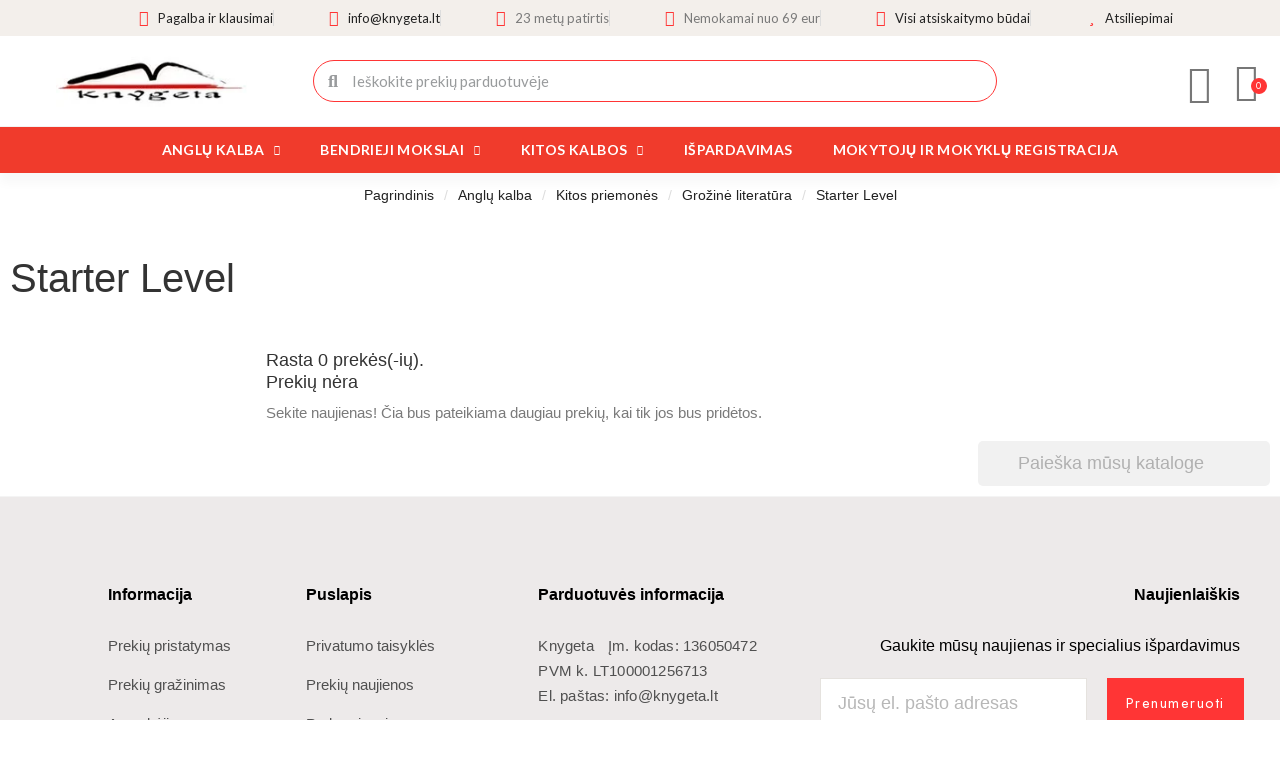

--- FILE ---
content_type: text/html; charset=utf-8
request_url: https://www.knygeta.lt/140-starter-level
body_size: 23296
content:
<!doctype html>
<html lang="lt">
<head>
	
		
  <meta charset="utf-8">


  <meta http-equiv="x-ua-compatible" content="ie=edge">



  <title>Starter Level</title>
  
    
  
  <meta name="description" content="Starter Level readers">
  <meta name="keywords" content="Starter Level skaitiniai anglų kalba">
        <link rel="canonical" href="https://www.knygeta.lt/140-starter-level">
    
      
  
  
    <script type="application/ld+json">
  {
    "@context": "https://schema.org",
    "@type": "Organization",
    "name" : "Knygeta",
    "url" : "https://www.knygeta.lt/"
         ,"logo": {
        "@type": "ImageObject",
        "url":"https://www.knygeta.lt/img/knygeta-logo-1613819234.jpg"
      }
      }
</script>

<script type="application/ld+json">
  {
    "@context": "https://schema.org",
    "@type": "WebPage",
    "isPartOf": {
      "@type": "WebSite",
      "url":  "https://www.knygeta.lt/",
      "name": "Knygeta"
    },
    "name": "Starter Level",
    "url":  "https://www.knygeta.lt/140-starter-level"
  }
</script>


  <script type="application/ld+json">
    {
      "@context": "https://schema.org",
      "@type": "BreadcrumbList",
      "itemListElement": [
                  {
            "@type": "ListItem",
            "position": 1,
            "name": "Pagrindinis",
            "item": "https://www.knygeta.lt/"
          },                  {
            "@type": "ListItem",
            "position": 2,
            "name": "Anglų kalba",
            "item": "https://www.knygeta.lt/93-anglu-kalbos-vadoveliai-pratytbois-ir-papildomos-priemones"
          },                  {
            "@type": "ListItem",
            "position": 3,
            "name": "Kitos priemonės",
            "item": "https://www.knygeta.lt/122-kitos-priemones"
          },                  {
            "@type": "ListItem",
            "position": 4,
            "name": "Grožinė literatūra",
            "item": "https://www.knygeta.lt/136-grozine-literatura"
          },                  {
            "@type": "ListItem",
            "position": 5,
            "name": "Starter Level",
            "item": "https://www.knygeta.lt/140-starter-level"
          }              ]
    }
  </script>
  
  
  <script type="application/ld+json">
{
	"@context": "https://schema.org",
	"@type": "ItemList",
	"itemListElement": [
		]
}
</script>
  
  
    
  

  
    <meta property="og:title" content="Starter Level" />
    <meta property="og:description" content="Starter Level readers" />
    <meta property="og:url" content="https://www.knygeta.lt/140-starter-level" />
    <meta property="og:site_name" content="Knygeta" />
    <meta property="og:type" content="website" />    



  <meta name="viewport" content="width=device-width, initial-scale=1">



  <link rel="icon" type="image/vnd.microsoft.icon" href="https://www.knygeta.lt/img/favicon.ico?1613819259">
  <link rel="shortcut icon" type="image/x-icon" href="https://www.knygeta.lt/img/favicon.ico?1613819259">



  



  	

  <script type="text/javascript">
        var prestashop = {"cart":{"products":[],"totals":{"total":{"type":"total","label":"Viso","amount":0,"value":"0,00\u00a0\u20ac"},"total_including_tax":{"type":"total","label":"Viso (su PVM)","amount":0,"value":"0,00\u00a0\u20ac"},"total_excluding_tax":{"type":"total","label":"Viso (be PVM)","amount":0,"value":"0,00\u00a0\u20ac"}},"subtotals":{"products":{"type":"products","label":"Tarpin\u0117 suma","amount":0,"value":"0,00\u00a0\u20ac"},"discounts":null,"shipping":{"type":"shipping","label":"Pristatymas","amount":0,"value":""},"tax":null},"products_count":0,"summary_string":"0 preki\u0173","vouchers":{"allowed":1,"added":[]},"discounts":[],"minimalPurchase":0,"minimalPurchaseRequired":""},"currency":{"id":1,"name":"Euras","iso_code":"EUR","iso_code_num":"978","sign":"\u20ac"},"customer":{"lastname":null,"firstname":null,"email":null,"birthday":null,"newsletter":null,"newsletter_date_add":null,"optin":null,"website":null,"company":null,"siret":null,"ape":null,"is_logged":false,"gender":{"type":null,"name":null},"addresses":[]},"country":{"id_zone":"9","id_currency":"0","call_prefix":"370","iso_code":"LT","active":"1","contains_states":"0","need_identification_number":"0","need_zip_code":"1","zip_code_format":"","display_tax_label":"1","name":"Lietuva","id":131},"language":{"name":"Lietuvi\u0173 kalba","iso_code":"lt","locale":"lt-LT","language_code":"lt-lt","active":"1","is_rtl":"0","date_format_lite":"Y-m-d","date_format_full":"Y-m-d H:i:s","id":1},"page":{"title":"","canonical":"https:\/\/www.knygeta.lt\/140-starter-level","meta":{"title":"Starter Level","description":"Starter Level readers","keywords":"Starter Level skaitiniai angl\u0173 kalba","robots":"index"},"page_name":"category","body_classes":{"lang-lt":true,"lang-rtl":false,"country-LT":true,"currency-EUR":true,"layout-left-column":true,"page-category":true,"tax-display-enabled":true,"page-customer-account":false,"category-id-140":true,"category-Starter Level":true,"category-id-parent-136":true,"category-depth-level-5":true},"admin_notifications":[],"password-policy":{"feedbacks":{"0":"Labai silpnas","1":"Silpnas","2":"Vidutinis","3":"Stiprus","4":"Labai stiprus","Straight rows of keys are easy to guess":"Klaviat\u016bros eilut\u0117s sekas lengva atsp\u0117ti","Short keyboard patterns are easy to guess":"Trumpus klaviat\u016bros \u0161ablonus lengva atsp\u0117ti","Use a longer keyboard pattern with more turns":"Naudoti ilgesn\u012f klaviat\u016bros model\u012f su daugiau apsuk\u0173","Repeats like \"aaa\" are easy to guess":"Pakartojimus, tokius kaip \u201eaaa\u201c, lengva atsp\u0117ti","Repeats like \"abcabcabc\" are only slightly harder to guess than \"abc\"":"Pasikartojimus, tokius kaip \u201eabcabcabc\u201c, atsp\u0117ti yra tik \u0161iek tiek sunkiau nei \u201eabc\u201c","Sequences like abc or 6543 are easy to guess":"Sekas, tokias kaip \"abc\" arba \"6543\", yra lengva atsp\u0117ti","Recent years are easy to guess":"Einamuosius metus lengva atsp\u0117ti","Dates are often easy to guess":"Datas da\u017enai nesunku atsp\u0117ti","This is a top-10 common password":"Tai yra vienas i\u0161 10 pa\u010di\u0173 populiariausi\u0173 slapta\u017eod\u017ei\u0173","This is a top-100 common password":"Tai yra vienas i\u0161 100 pa\u010di\u0173 populiariausi\u0173 slapta\u017eod\u017ei\u0173","This is a very common password":"Tai labai da\u017enai pasikartojantis slapta\u017eodis","This is similar to a commonly used password":"\u0160is yra pana\u0161us \u012f da\u017enai pasikartojant\u012f slapta\u017eod\u012f","A word by itself is easy to guess":"\u017dodis yra lengvai atsp\u0117jamas","Names and surnames by themselves are easy to guess":"Vardus ir pavardes lengva atsp\u0117ti","Common names and surnames are easy to guess":"\u012eprastus vardus ir pavardes lengva atsp\u0117ti","Use a few words, avoid common phrases":"Naudokite kelis \u017eod\u017eius, venkite da\u017enai naudojam\u0173 frazi\u0173","No need for symbols, digits, or uppercase letters":"Neb\u016btini simboliai, skai\u010diai, ar did\u017eiosios raid\u0117s","Avoid repeated words and characters":"Venkite pasikartojan\u010di\u0173 \u017eod\u017ei\u0173 ir simboli\u0173","Avoid sequences":"Venkite sek\u0173","Avoid recent years":"Venkite naudoti einamuosius metus","Avoid years that are associated with you":"Venkite naudoti metus, kurie yra susij\u0119 su jumis","Avoid dates and years that are associated with you":"Venkite naudoti datas ir metus, kurie yra susij\u0119 su jumis","Capitalization doesn't help very much":"Did\u017eiosios raid\u0117s nelabai pad\u0117s","All-uppercase is almost as easy to guess as all-lowercase":"Visas did\u017ei\u0105sias raides atsp\u0117ti beveik taip pat lengva, kaip ir ma\u017e\u0105sias","Reversed words aren't much harder to guess":"Atvirk\u0161tinius \u017eod\u017eius atsp\u0117ti n\u0117ra labai sunku","Predictable substitutions like '@' instead of 'a' don't help very much":"Nusp\u0117jami pakaitalai, tokie kaip \u201e@\u201c vietoj \u201ea\u201c, nelabai padeda","Add another word or two. Uncommon words are better.":"Prid\u0117kite dar vien\u0105 ar du \u017eod\u017eius. Retai naudojami \u017eod\u017eiai yra geresni."}}},"shop":{"name":"Knygeta","logo":"https:\/\/www.knygeta.lt\/img\/knygeta-logo-1613819234.jpg","stores_icon":"https:\/\/www.knygeta.lt\/img\/logo_stores.png","favicon":"https:\/\/www.knygeta.lt\/img\/favicon.ico"},"core_js_public_path":"\/themes\/","urls":{"base_url":"https:\/\/www.knygeta.lt\/","current_url":"https:\/\/www.knygeta.lt\/140-starter-level","shop_domain_url":"https:\/\/www.knygeta.lt","img_ps_url":"https:\/\/www.knygeta.lt\/img\/","img_cat_url":"https:\/\/www.knygeta.lt\/img\/c\/","img_lang_url":"https:\/\/www.knygeta.lt\/img\/l\/","img_prod_url":"https:\/\/www.knygeta.lt\/img\/p\/","img_manu_url":"https:\/\/www.knygeta.lt\/img\/m\/","img_sup_url":"https:\/\/www.knygeta.lt\/img\/su\/","img_ship_url":"https:\/\/www.knygeta.lt\/img\/s\/","img_store_url":"https:\/\/www.knygeta.lt\/img\/st\/","img_col_url":"https:\/\/www.knygeta.lt\/img\/co\/","img_url":"https:\/\/www.knygeta.lt\/themes\/classic\/assets\/img\/","css_url":"https:\/\/www.knygeta.lt\/themes\/classic\/assets\/css\/","js_url":"https:\/\/www.knygeta.lt\/themes\/classic\/assets\/js\/","pic_url":"https:\/\/www.knygeta.lt\/upload\/","theme_assets":"https:\/\/www.knygeta.lt\/themes\/classic\/assets\/","theme_dir":"https:\/\/www.knygeta.lt\/themes\/classic\/","pages":{"address":"https:\/\/www.knygeta.lt\/adresas","addresses":"https:\/\/www.knygeta.lt\/adresai","authentication":"https:\/\/www.knygeta.lt\/prisijungimas","manufacturer":"https:\/\/www.knygeta.lt\/vadoveliu-ir-pratybu-leidyklos","cart":"https:\/\/www.knygeta.lt\/krepselis","category":"https:\/\/www.knygeta.lt\/index.php?controller=category","cms":"https:\/\/www.knygeta.lt\/index.php?controller=cms","contact":"https:\/\/www.knygeta.lt\/susisiekite-su-mumis","discount":"https:\/\/www.knygeta.lt\/nuolaida","guest_tracking":"https:\/\/www.knygeta.lt\/svecio-paskyra","history":"https:\/\/www.knygeta.lt\/uzsakymo-istorija","identity":"https:\/\/www.knygeta.lt\/asmenine-informacija","index":"https:\/\/www.knygeta.lt\/","my_account":"https:\/\/www.knygeta.lt\/mano-paskyra","order_confirmation":"https:\/\/www.knygeta.lt\/uzsakymo-patvirtinimas","order_detail":"https:\/\/www.knygeta.lt\/index.php?controller=order-detail","order_follow":"https:\/\/www.knygeta.lt\/uzsakymo-sekimas","order":"https:\/\/www.knygeta.lt\/uzsakymas","order_return":"https:\/\/www.knygeta.lt\/index.php?controller=order-return","order_slip":"https:\/\/www.knygeta.lt\/kredito-kvitas","pagenotfound":"https:\/\/www.knygeta.lt\/puslapis-nerastas","password":"https:\/\/www.knygeta.lt\/slaptazodzio-atkurimas","pdf_invoice":"https:\/\/www.knygeta.lt\/index.php?controller=pdf-invoice","pdf_order_return":"https:\/\/www.knygeta.lt\/index.php?controller=pdf-order-return","pdf_order_slip":"https:\/\/www.knygeta.lt\/index.php?controller=pdf-order-slip","prices_drop":"https:\/\/www.knygeta.lt\/vadoveliai-ir-pratybos-su-nuolaida","product":"https:\/\/www.knygeta.lt\/index.php?controller=product","registration":"https:\/\/www.knygeta.lt\/index.php?controller=registration","search":"https:\/\/www.knygeta.lt\/paieska","sitemap":"https:\/\/www.knygeta.lt\/svetaines-zemelapis","stores":"https:\/\/www.knygeta.lt\/parduotuves","supplier":"https:\/\/www.knygeta.lt\/tiekejai","new_products":"https:\/\/www.knygeta.lt\/naujienos-vadoveliai-ir-pratybos","brands":"https:\/\/www.knygeta.lt\/vadoveliu-ir-pratybu-leidyklos","register":"https:\/\/www.knygeta.lt\/index.php?controller=registration","order_login":"https:\/\/www.knygeta.lt\/uzsakymas?login=1"},"alternative_langs":[],"actions":{"logout":"https:\/\/www.knygeta.lt\/?mylogout="},"no_picture_image":{"bySize":{"small_default":{"url":"https:\/\/www.knygeta.lt\/img\/p\/lt-default-small_default.jpg","width":98,"height":98},"cart_default":{"url":"https:\/\/www.knygeta.lt\/img\/p\/lt-default-cart_default.jpg","width":125,"height":125},"home_default":{"url":"https:\/\/www.knygeta.lt\/img\/p\/lt-default-home_default.jpg","width":250,"height":250},"medium_default":{"url":"https:\/\/www.knygeta.lt\/img\/p\/lt-default-medium_default.jpg","width":452,"height":452},"large_default":{"url":"https:\/\/www.knygeta.lt\/img\/p\/lt-default-large_default.jpg","width":800,"height":800}},"small":{"url":"https:\/\/www.knygeta.lt\/img\/p\/lt-default-small_default.jpg","width":98,"height":98},"medium":{"url":"https:\/\/www.knygeta.lt\/img\/p\/lt-default-home_default.jpg","width":250,"height":250},"large":{"url":"https:\/\/www.knygeta.lt\/img\/p\/lt-default-large_default.jpg","width":800,"height":800},"legend":""}},"configuration":{"display_taxes_label":true,"display_prices_tax_incl":true,"is_catalog":false,"show_prices":true,"opt_in":{"partner":false},"quantity_discount":{"type":"discount","label":"Vieneto nuolaida"},"voucher_enabled":1,"return_enabled":1},"field_required":[],"breadcrumb":{"links":[{"title":"Pagrindinis","url":"https:\/\/www.knygeta.lt\/"},{"title":"Angl\u0173 kalba","url":"https:\/\/www.knygeta.lt\/93-anglu-kalbos-vadoveliai-pratytbois-ir-papildomos-priemones"},{"title":"Kitos priemon\u0117s","url":"https:\/\/www.knygeta.lt\/122-kitos-priemones"},{"title":"Gro\u017ein\u0117 literat\u016bra","url":"https:\/\/www.knygeta.lt\/136-grozine-literatura"},{"title":"Starter Level","url":"https:\/\/www.knygeta.lt\/140-starter-level"}],"count":5},"link":{"protocol_link":"https:\/\/","protocol_content":"https:\/\/"},"time":1769998730,"static_token":"76178b516d1f068487e0980ac5ac66c4","token":"0f9d41addc1fe42990d3a57071cd8e31","debug":false,"modules":{"loyaltyrewardpoints":{"ajaxUrlProduct":"https:\/\/www.knygeta.lt\/module\/loyaltyrewardpoints\/product?token=0f9d41addc1fe42990d3a57071cd8e31","ajaxUrlCheckout":"https:\/\/www.knygeta.lt\/module\/loyaltyrewardpoints\/checkout?token=0f9d41addc1fe42990d3a57071cd8e31"}}};
        var psemailsubscription_subscription = "https:\/\/www.knygeta.lt\/module\/ps_emailsubscription\/subscription";
        var psr_icon_color = "#F19D76";
      </script>
		<link rel="stylesheet" href="/modules/montonio/views/css/1.7/payment.css" media="all">
		<link rel="stylesheet" href="https://fonts.googleapis.com/css?family=Josefin+Sans:100,100italic,200,200italic,300,300italic,400,400italic,500,500italic,600,600italic,700,700italic,800,800italic,900,900italic%7CJost:100,100italic,200,200italic,300,300italic,400,400italic,500,500italic,600,600italic,700,700italic,800,800italic,900,900italic%7CLato:100,100italic,200,200italic,300,300italic,400,400italic,500,500italic,600,600italic,700,700italic,800,800italic,900,900italic&amp;display=swap" media="all">
		<link rel="stylesheet" href="https://www.knygeta.lt/themes/classic/assets/cache/theme-d1fb25906.css" media="all" data-ccc="module-montonio-style theme-main front-css ps_socialfollow_icons modules-searchbar lrp_front facetedsearch_front elementor-frontend widget-icon-list widget-nav-menu widget-ajax-search widget-shopping-cart widget-alert widget-email-subscription widget-divider google-fonts-1 elementor-icons-ce-icons elementor-icons-fa-solid elementor-icons-fa-regular elementor-animations ce-icons ce-kit-1 elementor-post-15170101 elementor-post-2170101 elementor-post-4170101 3a16c5aa4fffea543079c8658fe0ef2dde1511e6 jquery-ui jquery-ui-theme modules-homeslider">
	
	


	<script>
			var ceFrontendConfig = {"environmentMode":{"edit":false,"isScriptDebug":false},"is_rtl":false,"breakpoints":{"xs":0,"sm":480,"md":768,"lg":1025,"xl":1440,"xxl":1600},"responsive":{"hasCustomBreakpoints":false},"version":"2.14.0","urls":{"assets":"\/\/www.knygeta.lt\/modules\/creativeelements\/views\/"},"i18n":{"close":"U\u017edaryti","zoom":"Zoom","fullscreen":"Fullscreen","prevSlideMessage":"Ankstesnis","nextSlideMessage":"T\u0119sti","paginationBulletMessage":"Go To {{index}}"},"productQuickView":0,"settings":{"page":[],"general":{"elementor_global_image_lightbox":"1","elementor_lightbox_enable_counter":"yes","elementor_lightbox_enable_fullscreen":"yes","elementor_lightbox_enable_zoom":"yes","elementor_lightbox_title_src":"title","elementor_lightbox_description_src":"caption"},"editorPreferences":[]},"post":{"id":"140040101","title":"Starter%20Level","excerpt":""}};
		</script>
        <link rel="preload" href="/modules/creativeelements/views/lib/ceicons/fonts/ceicons.woff2?8goggd" as="font" type="font/woff2" crossorigin>
        


  <script async src="https://www.googletagmanager.com/gtag/js?id=G-H5LLG3PJ80"></script>
<script>
  window.dataLayer = window.dataLayer || [];
  function gtag(){dataLayer.push(arguments);}
  gtag('js', new Date());
  gtag(
    'config',
    'G-H5LLG3PJ80',
    {
      'debug_mode':false
      , 'anonymize_ip': true                }
  );
</script>

<script src="https://cdn.brevo.com/js/sdk-loader.js" async></script>
<script>
    window.Brevo = window.Brevo || [];
    Brevo.push([
        "init",
        {
            client_key: "3nhrdliibeojgq7paw16xtvp",
            email_id: "",
        },
    ]);
</script>




	
</head>
<body id="category" class="lang-lt country-lt currency-eur page-category tax-display-enabled category-id-140 category-starter-level category-id-parent-136 category-depth-level-5 ce-kit-1 elementor-page elementor-page-140040101 ce-theme ce-theme-15 layout-header-footer">
	
		
	
	<main>
		
					
		<header id="header" class="header">
			
					        <div data-elementor-type="header" data-elementor-id="2170101" class="elementor elementor-2170101">
            <div class="elementor-section-wrap">
                <section class="elementor-element elementor-element-59d5c99 elementor-section-boxed elementor-section-height-default elementor-section-height-default elementor-section elementor-top-section" data-id="59d5c99" data-element_type="section" data-settings='{"background_background":"classic"}'><div class="elementor-container elementor-column-gap-default"><div class="elementor-row"><div class="elementor-element elementor-element-e298a58 elementor-hidden-phone elementor-column elementor-col-100 elementor-top-column" data-id="e298a58" data-element_type="column" data-settings='{"background_background":"classic"}'><div class="elementor-column-wrap elementor-element-populated"><div class="elementor-widget-wrap"><div class="elementor-element elementor-element-8982961 elementor-icon-list--layout-inline elementor-widget__width-auto elementor-hidden-phone elementor-align-center elementor-list-item-link-full_width elementor-widget elementor-widget-icon-list" data-id="8982961" data-element_type="widget" data-widget_type="icon-list.default"><div class="elementor-widget-container"><ul class="elementor-icon-list-items elementor-inline-items"><li class="elementor-icon-list-item"><a href="https://www.knygeta.lt/susisiekite-su-mumis"><span class="elementor-icon-list-icon" aria-hidden="true"><i class="far fa-message"></i></span><span class="elementor-icon-list-text">Pagalba ir klausimai</span></a></li><li class="elementor-icon-list-item"><a href="https://www.knygeta.lt/susisiekite-su-mumis"><span class="elementor-icon-list-icon" aria-hidden="true"><i class="fas fa-comments"></i></span><span class="elementor-icon-list-text">info@knygeta.lt</span></a></li><li class="elementor-icon-list-item"><span class="elementor-icon-list-icon" aria-hidden="true"><i class="fas fa-award"></i></span><span class="elementor-icon-list-text">23 metų patirtis</span></li><li class="elementor-icon-list-item"><span class="elementor-icon-list-icon" aria-hidden="true"><i class="fas fa-truck-arrow-right"></i></span><span class="elementor-icon-list-text">Nemokamai nuo 69 eur</span></li><li class="elementor-icon-list-item"><a href="https://www.knygeta.lt/content/5-secure-payment"><span class="elementor-icon-list-icon" aria-hidden="true"><i class="fas fa-money-bill-transfer"></i></span><span class="elementor-icon-list-text">Visi atsiskaitymo būdai</span></a></li><li class="elementor-icon-list-item"><a href="https://www.knygeta.lt/content/8-atsiliepimai"><span class="elementor-icon-list-icon" aria-hidden="true"><i class="far fa-star"></i></span><span class="elementor-icon-list-text">Atsiliepimai</span></a></li></ul></div></div></div></div></div></div></div></section><section class="elementor-element elementor-element-2c72baa0 elementor-section-content-middle elementor-section-height-min-height elementor-section-boxed elementor-section-height-default elementor-section-items-middle elementor-section elementor-top-section" data-id="2c72baa0" data-element_type="section" data-settings='{"background_background":"classic","sticky":"top","sticky_on":["desktop","tablet","mobile"],"sticky_offset":0,"sticky_effects_offset":0}'><div class="elementor-container elementor-column-gap-default"><div class="elementor-row"><div class="elementor-element elementor-element-6a15bad5 elementor-column elementor-col-33 elementor-top-column" data-id="6a15bad5" data-element_type="column"><div class="elementor-column-wrap elementor-element-populated"><div class="elementor-widget-wrap">
                <div class="elementor-element elementor-element-1849b79d elementor-nav--stretch elementor-widget__width-auto elementor-hidden-desktop elementor-hidden-tablet elementor-nav--text-align-center elementor-nav--toggle elementor-nav--burger elementor-widget elementor-widget-nav-menu" data-id="1849b79d" data-element_type="widget" data-settings="{&quot;layout&quot;:&quot;dropdown&quot;,&quot;full_width&quot;:&quot;stretch&quot;,&quot;submenu_icon&quot;:{&quot;value&quot;:&quot;fas fa-caret-down&quot;,&quot;library&quot;:&quot;fa-solid&quot;},&quot;show_submenu_on&quot;:&quot;hover&quot;,&quot;animation_dropdown&quot;:&quot;toggle&quot;,&quot;toggle&quot;:&quot;burger&quot;}" data-widget_type="nav-menu.default">
        <div class="elementor-widget-container">        <a href="javascript://toggle" class="elementor-menu-toggle" role="button" aria-label="Menu" aria-expanded="false">
            <i class="ceicon ceicon-menu" aria-hidden="true"></i>
        </a>
        <nav class="elementor-nav--dropdown elementor-nav__container" aria-label="Main Menu">        <ul class="elementor-nav" id="menu-2-1849b79d">
                    <li class="menu-item menu-item-type-category menu-item-category-93 menu-item-has-children">
                <a class="elementor-item" href="https://www.knygeta.lt/93-anglu-kalbos-vadoveliai-pratytbois-ir-papildomos-priemones">
                                    Anglų kalba                                    <span class="sub-arrow fas fa-caret-down" aria-hidden="true"></span>
                                </a>
                        <ul class="sub-menu elementor-nav--dropdown">
                    <li class="menu-item menu-item-type-category menu-item-category-470 menu-item-has-children">
                <a class="elementor-sub-item" href="https://www.knygeta.lt/470-ankstyvasis-ugdymas">
                                    Ankstyvasis ugdymas                                    <span class="sub-arrow fas fa-caret-down" aria-hidden="true"></span>
                                </a>
                        <ul class="sub-menu elementor-nav--dropdown">
                    <li class="menu-item menu-item-type-category menu-item-category-471">
                <a class="elementor-sub-item" href="https://www.knygeta.lt/471-the-flibets">
                                    The Flibets                                </a>
                            </li>
                </ul>
                    </li>
                    <li class="menu-item menu-item-type-category menu-item-category-100 menu-item-has-children">
                <a class="elementor-sub-item" href="https://www.knygeta.lt/100-1-4-klase">
                                    1-4 klasė                                    <span class="sub-arrow fas fa-caret-down" aria-hidden="true"></span>
                                </a>
                        <ul class="sub-menu elementor-nav--dropdown">
                    <li class="menu-item menu-item-type-category menu-item-category-462">
                <a class="elementor-sub-item" href="https://www.knygeta.lt/462-big-english">
                                    Big English                                </a>
                            </li>
                    <li class="menu-item menu-item-type-category menu-item-category-463">
                <a class="elementor-sub-item" href="https://www.knygeta.lt/463-beehive">
                                    Beehive                                </a>
                            </li>
                    <li class="menu-item menu-item-type-category menu-item-category-477">
                <a class="elementor-sub-item" href="https://www.knygeta.lt/477-chit-chat">
                                    Chit Chat                                </a>
                            </li>
                    <li class="menu-item menu-item-type-category menu-item-category-454">
                <a class="elementor-sub-item" href="https://www.knygeta.lt/454-english-code">
                                    English Code                                </a>
                            </li>
                    <li class="menu-item menu-item-type-category menu-item-category-458">
                <a class="elementor-sub-item" href="https://www.knygeta.lt/458-early-school-english-yummy-english">
                                    Early School English YUMMY ENGLISH!                                </a>
                            </li>
                    <li class="menu-item menu-item-type-category menu-item-category-330">
                <a class="elementor-sub-item" href="https://www.knygeta.lt/330-fly-high">
                                    Fly High                                </a>
                            </li>
                    <li class="menu-item menu-item-type-category menu-item-category-328">
                <a class="elementor-sub-item" href="https://www.knygeta.lt/328-family-and-friends">
                                    Family and Friends                                </a>
                            </li>
                    <li class="menu-item menu-item-type-category menu-item-category-326">
                <a class="elementor-sub-item" href="https://www.knygeta.lt/326-fairyland">
                                    Fairyland                                </a>
                            </li>
                    <li class="menu-item menu-item-type-category menu-item-category-324">
                <a class="elementor-sub-item" href="https://www.knygeta.lt/324-kids-box">
                                    Kids Box                                </a>
                            </li>
                    <li class="menu-item menu-item-type-category menu-item-category-338">
                <a class="elementor-sub-item" href="https://www.knygeta.lt/338-star-kids">
                                    Star Kids                                </a>
                            </li>
                    <li class="menu-item menu-item-type-category menu-item-category-340">
                <a class="elementor-sub-item" href="https://www.knygeta.lt/340-smileys">
                                    Smileys                                </a>
                            </li>
                    <li class="menu-item menu-item-type-category menu-item-category-323">
                <a class="elementor-sub-item" href="https://www.knygeta.lt/323-welcome">
                                    Welcome                                </a>
                            </li>
                    <li class="menu-item menu-item-type-category menu-item-category-419">
                <a class="elementor-sub-item" href="https://www.knygeta.lt/419-i-wonder">
                                    i Wonder                                </a>
                            </li>
                    <li class="menu-item menu-item-type-category menu-item-category-479">
                <a class="elementor-sub-item" href="https://www.knygeta.lt/479-brighter-ideas">
                                    Brighter Ideas                                </a>
                            </li>
                </ul>
                    </li>
                    <li class="menu-item menu-item-type-category menu-item-category-106 menu-item-has-children">
                <a class="elementor-sub-item" href="https://www.knygeta.lt/106-5-9-klase">
                                    5-9 Klasė                                    <span class="sub-arrow fas fa-caret-down" aria-hidden="true"></span>
                                </a>
                        <ul class="sub-menu elementor-nav--dropdown">
                    <li class="menu-item menu-item-type-category menu-item-category-466">
                <a class="elementor-sub-item" href="https://www.knygeta.lt/466-4minds">
                                    4Minds                                </a>
                            </li>
                    <li class="menu-item menu-item-type-category menu-item-category-352">
                <a class="elementor-sub-item" href="https://www.knygeta.lt/352-click-on">
                                    Click On                                </a>
                            </li>
                    <li class="menu-item menu-item-type-category menu-item-category-345">
                <a class="elementor-sub-item" href="https://www.knygeta.lt/345-access">
                                    Access                                </a>
                            </li>
                    <li class="menu-item menu-item-type-category menu-item-category-347">
                <a class="elementor-sub-item" href="https://www.knygeta.lt/347-blockbuster">
                                    Blockbuster                                </a>
                            </li>
                    <li class="menu-item menu-item-type-category menu-item-category-476">
                <a class="elementor-sub-item" href="https://www.knygeta.lt/476-beehive">
                                    Beehive                                </a>
                            </li>
                    <li class="menu-item menu-item-type-category menu-item-category-348">
                <a class="elementor-sub-item" href="https://www.knygeta.lt/348-challenges">
                                    Challenges                                </a>
                            </li>
                    <li class="menu-item menu-item-type-category menu-item-category-346">
                <a class="elementor-sub-item" href="https://www.knygeta.lt/346-enterprise">
                                    Enterprise                                </a>
                            </li>
                    <li class="menu-item menu-item-type-category menu-item-category-461">
                <a class="elementor-sub-item" href="https://www.knygeta.lt/461-english">
                                    English                                </a>
                            </li>
                    <li class="menu-item menu-item-type-category menu-item-category-355">
                <a class="elementor-sub-item" href="https://www.knygeta.lt/355-english-plus">
                                    English Plus                                </a>
                            </li>
                    <li class="menu-item menu-item-type-category menu-item-category-449">
                <a class="elementor-sub-item" href="https://www.knygeta.lt/449-focus">
                                    Focus                                </a>
                            </li>
                    <li class="menu-item menu-item-type-category menu-item-category-457">
                <a class="elementor-sub-item" href="https://www.knygeta.lt/457-go-getter">
                                    Go Getter                                </a>
                            </li>
                    <li class="menu-item menu-item-type-category menu-item-category-465">
                <a class="elementor-sub-item" href="https://www.knygeta.lt/465-harmonize-5-9-klasei">
                                    Harmonize 5-9 klasei                                </a>
                            </li>
                    <li class="menu-item menu-item-type-category menu-item-category-451">
                <a class="elementor-sub-item" href="https://www.knygeta.lt/451-high-note">
                                    High Note                                </a>
                            </li>
                    <li class="menu-item menu-item-type-category menu-item-category-358">
                <a class="elementor-sub-item" href="https://www.knygeta.lt/358-interactive">
                                    Interactive                                </a>
                            </li>
                    <li class="menu-item menu-item-type-category menu-item-category-356">
                <a class="elementor-sub-item" href="https://www.knygeta.lt/356-insight">
                                    Insight                                </a>
                            </li>
                    <li class="menu-item menu-item-type-category menu-item-category-464">
                <a class="elementor-sub-item" href="https://www.knygeta.lt/464-life-vision">
                                    Life Vision                                </a>
                            </li>
                    <li class="menu-item menu-item-type-category menu-item-category-359">
                <a class="elementor-sub-item" href="https://www.knygeta.lt/359-live-beat-5-9-klasems">
                                    Live Beat 5-9 klasėms                                </a>
                            </li>
                    <li class="menu-item menu-item-type-category menu-item-category-362">
                <a class="elementor-sub-item" href="https://www.knygeta.lt/362-new-opportunities">
                                    New Opportunities                                </a>
                            </li>
                    <li class="menu-item menu-item-type-category menu-item-category-370">
                <a class="elementor-sub-item" href="https://www.knygeta.lt/370-on-screen-5-9-klasems">
                                    On Screen 5-9 klasėms                                </a>
                            </li>
                    <li class="menu-item menu-item-type-category menu-item-category-371">
                <a class="elementor-sub-item" href="https://www.knygeta.lt/371-prime-time-5-9-klasems">
                                    Prime Time 5-9 klasėms                                </a>
                            </li>
                    <li class="menu-item menu-item-type-category menu-item-category-372">
                <a class="elementor-sub-item" href="https://www.knygeta.lt/372-project">
                                    Project                                </a>
                            </li>
                    <li class="menu-item menu-item-type-category menu-item-category-418">
                <a class="elementor-sub-item" href="https://www.knygeta.lt/418-right-on">
                                    Right On!                                </a>
                            </li>
                    <li class="menu-item menu-item-type-category menu-item-category-467">
                <a class="elementor-sub-item" href="https://www.knygeta.lt/467-roadmap-5-9-klasems">
                                    Roadmap 5-9 klasėms                                </a>
                            </li>
                    <li class="menu-item menu-item-type-category menu-item-category-363">
                <a class="elementor-sub-item" href="https://www.knygeta.lt/363-success">
                                    Success                                </a>
                            </li>
                    <li class="menu-item menu-item-type-category menu-item-category-374">
                <a class="elementor-sub-item" href="https://www.knygeta.lt/374-solutions-5-9-klasems">
                                    Solutions  5-9 klasėms                                </a>
                            </li>
                    <li class="menu-item menu-item-type-category menu-item-category-375">
                <a class="elementor-sub-item" href="https://www.knygeta.lt/375-spark">
                                    Spark                                </a>
                            </li>
                    <li class="menu-item menu-item-type-category menu-item-category-378">
                <a class="elementor-sub-item" href="https://www.knygeta.lt/378-upstream-5-9-klasei">
                                    Upstream 5-9 klasei                                </a>
                            </li>
                    <li class="menu-item menu-item-type-category menu-item-category-420">
                <a class="elementor-sub-item" href="https://www.knygeta.lt/420-wider-world-5-9-klasems">
                                    Wider World 5-9 klasėms                                </a>
                            </li>
                </ul>
                    </li>
                    <li class="menu-item menu-item-type-category menu-item-category-116 menu-item-has-children">
                <a class="elementor-sub-item" href="https://www.knygeta.lt/116-10-12-klase">
                                    10-12 klasė                                    <span class="sub-arrow fas fa-caret-down" aria-hidden="true"></span>
                                </a>
                        <ul class="sub-menu elementor-nav--dropdown">
                    <li class="menu-item menu-item-type-category menu-item-category-379">
                <a class="elementor-sub-item" href="https://www.knygeta.lt/379-access">
                                    Access                                </a>
                            </li>
                    <li class="menu-item menu-item-type-category menu-item-category-380">
                <a class="elementor-sub-item" href="https://www.knygeta.lt/380-blockbuster">
                                    Blockbuster                                </a>
                            </li>
                    <li class="menu-item menu-item-type-category menu-item-category-383">
                <a class="elementor-sub-item" href="https://www.knygeta.lt/383-click-on">
                                    Click on                                </a>
                            </li>
                    <li class="menu-item menu-item-type-category menu-item-category-388">
                <a class="elementor-sub-item" href="https://www.knygeta.lt/388-exam-booster">
                                    Exam Booster                                </a>
                            </li>
                    <li class="menu-item menu-item-type-category menu-item-category-387">
                <a class="elementor-sub-item" href="https://www.knygeta.lt/387-enterprise">
                                    Enterprise                                </a>
                            </li>
                    <li class="menu-item menu-item-type-category menu-item-category-450">
                <a class="elementor-sub-item" href="https://www.knygeta.lt/450-focus">
                                    Focus                                </a>
                            </li>
                    <li class="menu-item menu-item-type-category menu-item-category-468">
                <a class="elementor-sub-item" href="https://www.knygeta.lt/468-harmonize">
                                    Harmonize                                </a>
                            </li>
                    <li class="menu-item menu-item-type-category menu-item-category-453">
                <a class="elementor-sub-item" href="https://www.knygeta.lt/453-gold-experience">
                                    Gold experience                                </a>
                            </li>
                    <li class="menu-item menu-item-type-category menu-item-category-452">
                <a class="elementor-sub-item" href="https://www.knygeta.lt/452-high-note">
                                    High note                                </a>
                            </li>
                    <li class="menu-item menu-item-type-category menu-item-category-367">
                <a class="elementor-sub-item" href="https://www.knygeta.lt/367-gold">
                                    Gold                                </a>
                            </li>
                    <li class="menu-item menu-item-type-category menu-item-category-478">
                <a class="elementor-sub-item" href="https://www.knygeta.lt/478-4minds">
                                    4minds                                </a>
                            </li>
                    <li class="menu-item menu-item-type-category menu-item-category-392">
                <a class="elementor-sub-item" href="https://www.knygeta.lt/392-insight">
                                    Insight                                </a>
                            </li>
                    <li class="menu-item menu-item-type-category menu-item-category-393">
                <a class="elementor-sub-item" href="https://www.knygeta.lt/393-interactive">
                                    Interactive                                </a>
                            </li>
                    <li class="menu-item menu-item-type-category menu-item-category-394">
                <a class="elementor-sub-item" href="https://www.knygeta.lt/394-live-beat">
                                    Live Beat                                </a>
                            </li>
                    <li class="menu-item menu-item-type-category menu-item-category-404">
                <a class="elementor-sub-item" href="https://www.knygeta.lt/404-prime-time">
                                    Prime Time                                </a>
                            </li>
                    <li class="menu-item menu-item-type-category menu-item-category-405">
                <a class="elementor-sub-item" href="https://www.knygeta.lt/405-real-life">
                                    Real Life                                </a>
                            </li>
                    <li class="menu-item menu-item-type-category menu-item-category-396">
                <a class="elementor-sub-item" href="https://www.knygeta.lt/396-opportunities">
                                    Opportunities                                </a>
                            </li>
                    <li class="menu-item menu-item-type-category menu-item-category-402">
                <a class="elementor-sub-item" href="https://www.knygeta.lt/402-on-screen-10-12-klasems">
                                    On Screen 10-12 klasėms                                </a>
                            </li>
                    <li class="menu-item menu-item-type-category menu-item-category-397">
                <a class="elementor-sub-item" href="https://www.knygeta.lt/397-success">
                                    Success                                </a>
                            </li>
                    <li class="menu-item menu-item-type-category menu-item-category-406">
                <a class="elementor-sub-item" href="https://www.knygeta.lt/406-solutions-10-12-klase">
                                    Solutions 10-12 klasė                                </a>
                            </li>
                    <li class="menu-item menu-item-type-category menu-item-category-398">
                <a class="elementor-sub-item" href="https://www.knygeta.lt/398-upstream-10-12-klasei">
                                    Upstream 10-12 klasei                                </a>
                            </li>
                    <li class="menu-item menu-item-type-category menu-item-category-408">
                <a class="elementor-sub-item" href="https://www.knygeta.lt/408-upbeat">
                                    Upbeat                                </a>
                            </li>
                    <li class="menu-item menu-item-type-category menu-item-category-409">
                <a class="elementor-sub-item" href="https://www.knygeta.lt/409-wishes">
                                    Wishes                                </a>
                            </li>
                    <li class="menu-item menu-item-type-category menu-item-category-480">
                <a class="elementor-sub-item" href="https://www.knygeta.lt/480-life-vision-10-12-klasei">
                                    Life vision 10-12 klasei                                </a>
                            </li>
                    <li class="menu-item menu-item-type-category menu-item-category-481">
                <a class="elementor-sub-item" href="https://www.knygeta.lt/481-roadmap-10-12-klasems">
                                    Roadmap  10-12 klasėms                                </a>
                            </li>
                    <li class="menu-item menu-item-type-category menu-item-category-482">
                <a class="elementor-sub-item" href="https://www.knygeta.lt/482-wider-world-10-12-klasei">
                                    Wider world 10-12 klasei                                </a>
                            </li>
                </ul>
                    </li>
                    <li class="menu-item menu-item-type-category menu-item-category-122 menu-item-has-children">
                <a class="elementor-sub-item" href="https://www.knygeta.lt/122-kitos-priemones">
                                    Kitos priemonės                                    <span class="sub-arrow fas fa-caret-down" aria-hidden="true"></span>
                                </a>
                        <ul class="sub-menu elementor-nav--dropdown">
                    <li class="menu-item menu-item-type-category menu-item-category-148">
                <a class="elementor-sub-item" href="https://www.knygeta.lt/148-gramatikos">
                                    Gramatikos                                </a>
                            </li>
                    <li class="menu-item menu-item-type-category menu-item-category-192 menu-item-has-children">
                <a class="elementor-sub-item" href="https://www.knygeta.lt/192-anglu-kalbos-igudziu-lavinimas">
                                    Anglų kalbos Įgūdžių lavinimas                                    <span class="sub-arrow fas fa-caret-down" aria-hidden="true"></span>
                                </a>
                        <ul class="sub-menu elementor-nav--dropdown">
                    <li class="menu-item menu-item-type-category menu-item-category-412">
                <a class="elementor-sub-item" href="https://www.knygeta.lt/412-kalbos-vartojimas">
                                    Kalbos vartojimas                                </a>
                            </li>
                    <li class="menu-item menu-item-type-category menu-item-category-413">
                <a class="elementor-sub-item" href="https://www.knygeta.lt/413-kalbejimas-ir-klausymas">
                                    Kalbėjimas ir klausymas                                </a>
                            </li>
                    <li class="menu-item menu-item-type-category menu-item-category-178">
                <a class="elementor-sub-item" href="https://www.knygeta.lt/178-rasymas">
                                    Rašymas                                </a>
                            </li>
                    <li class="menu-item menu-item-type-category menu-item-category-197">
                <a class="elementor-sub-item" href="https://www.knygeta.lt/197-fonetika-ir-fonologija">
                                    Fonetika ir fonologija                                </a>
                            </li>
                    <li class="menu-item menu-item-type-category menu-item-category-141">
                <a class="elementor-sub-item" href="https://www.knygeta.lt/141-zodyno-lavinimas">
                                    Žodyno lavinimas                                </a>
                            </li>
                    <li class="menu-item menu-item-type-category menu-item-category-414">
                <a class="elementor-sub-item" href="https://www.knygeta.lt/414-skaitymas">
                                    Skaitymas                                </a>
                            </li>
                </ul>
                    </li>
                    <li class="menu-item menu-item-type-category menu-item-category-411">
                <a class="elementor-sub-item" href="https://www.knygeta.lt/411-testai">
                                    Testai                                </a>
                            </li>
                    <li class="menu-item menu-item-type-category menu-item-category-136 menu-item-has-children">
                <a class="elementor-sub-item" href="https://www.knygeta.lt/136-grozine-literatura">
                                    Grožinė literatūra                                    <span class="sub-arrow fas fa-caret-down" aria-hidden="true"></span>
                                </a>
                        <ul class="sub-menu elementor-nav--dropdown">
                    <li class="menu-item menu-item-type-category menu-item-category-149">
                <a class="elementor-sub-item" href="https://www.knygeta.lt/149-1-level">
                                    1 Level                                </a>
                            </li>
                    <li class="menu-item menu-item-type-category menu-item-category-179">
                <a class="elementor-sub-item" href="https://www.knygeta.lt/179-2-level">
                                    2 Level                                </a>
                            </li>
                    <li class="menu-item menu-item-type-category menu-item-category-217">
                <a class="elementor-sub-item" href="https://www.knygeta.lt/217-4-level">
                                    4 Level                                </a>
                            </li>
                    <li class="menu-item menu-item-type-category menu-item-category-140 current-menu-item">
                <a class="elementor-sub-item elementor-item-active" href="https://www.knygeta.lt/140-starter-level">
                                    Starter Level                                </a>
                            </li>
                </ul>
                    </li>
                    <li class="menu-item menu-item-type-category menu-item-category-152">
                <a class="elementor-sub-item" href="https://www.knygeta.lt/152-interaktyvios-priemones">
                                    Interaktyvios priemonės                                </a>
                            </li>
                    <li class="menu-item menu-item-type-category menu-item-category-167">
                <a class="elementor-sub-item" href="https://www.knygeta.lt/167-mokausi-pats">
                                    Mokausi pats                                </a>
                            </li>
                    <li class="menu-item menu-item-type-category menu-item-category-170 menu-item-has-children">
                <a class="elementor-sub-item" href="https://www.knygeta.lt/170-zodynai">
                                    Žodynai                                    <span class="sub-arrow fas fa-caret-down" aria-hidden="true"></span>
                                </a>
                        <ul class="sub-menu elementor-nav--dropdown">
                    <li class="menu-item menu-item-type-category menu-item-category-135">
                <a class="elementor-sub-item" href="https://www.knygeta.lt/135-specializuoti-zodynai">
                                    Specializuoti žodynai                                </a>
                            </li>
                </ul>
                    </li>
                </ul>
                    </li>
                    <li class="menu-item menu-item-type-category menu-item-category-129 menu-item-has-children">
                <a class="elementor-sub-item" href="https://www.knygeta.lt/129-suaugusiems">
                                    Suaugusiems                                    <span class="sub-arrow fas fa-caret-down" aria-hidden="true"></span>
                                </a>
                        <ul class="sub-menu elementor-nav--dropdown">
                    <li class="menu-item menu-item-type-category menu-item-category-159">
                <a class="elementor-sub-item" href="https://www.knygeta.lt/159-kalba-profesijai">
                                    Kalba profesijai                                </a>
                            </li>
                    <li class="menu-item menu-item-type-category menu-item-category-188">
                <a class="elementor-sub-item" href="https://www.knygeta.lt/188-universitetams-arba-kalbu-mokykloms">
                                    Universitetams arba kalbų mokykloms                                </a>
                            </li>
                </ul>
                    </li>
                    <li class="menu-item menu-item-type-category menu-item-category-124 menu-item-has-children">
                <a class="elementor-sub-item" href="https://www.knygeta.lt/124-egzaminai">
                                    Egzaminai                                    <span class="sub-arrow fas fa-caret-down" aria-hidden="true"></span>
                                </a>
                        <ul class="sub-menu elementor-nav--dropdown">
                    <li class="menu-item menu-item-type-category menu-item-category-101">
                <a class="elementor-sub-item" href="https://www.knygeta.lt/101-fce-lygis-b2">
                                    FCE lygis B2                                </a>
                            </li>
                </ul>
                    </li>
                </ul>
                    </li>
                    <li class="menu-item menu-item-type-category menu-item-category-118 menu-item-has-children">
                <a class="elementor-item" href="https://www.knygeta.lt/118-dalykine-mokomoji">
                                    Bendrieji mokslai                                    <span class="sub-arrow fas fa-caret-down" aria-hidden="true"></span>
                                </a>
                        <ul class="sub-menu elementor-nav--dropdown">
                    <li class="menu-item menu-item-type-category menu-item-category-429">
                <a class="elementor-sub-item" href="https://www.knygeta.lt/429-biologija">
                                    Biologija                                </a>
                            </li>
                    <li class="menu-item menu-item-type-category menu-item-category-430">
                <a class="elementor-sub-item" href="https://www.knygeta.lt/430-chemija">
                                    Chemija                                </a>
                            </li>
                    <li class="menu-item menu-item-type-category menu-item-category-431">
                <a class="elementor-sub-item" href="https://www.knygeta.lt/431-daile">
                                    Dailė                                </a>
                            </li>
                    <li class="menu-item menu-item-type-category menu-item-category-432">
                <a class="elementor-sub-item" href="https://www.knygeta.lt/432-ekonomika">
                                    Ekonomika                                </a>
                            </li>
                    <li class="menu-item menu-item-type-category menu-item-category-433">
                <a class="elementor-sub-item" href="https://www.knygeta.lt/433-etika">
                                    Etika                                </a>
                            </li>
                    <li class="menu-item menu-item-type-category menu-item-category-425">
                <a class="elementor-sub-item" href="https://www.knygeta.lt/425-lavinimo-knygeles-ir-kitos-priemones">
                                    Lavinimo knygelės ir kitos priemonės                                </a>
                            </li>
                    <li class="menu-item menu-item-type-category menu-item-category-434">
                <a class="elementor-sub-item" href="https://www.knygeta.lt/434-fizika">
                                    Fizika                                </a>
                            </li>
                    <li class="menu-item menu-item-type-category menu-item-category-456">
                <a class="elementor-sub-item" href="https://www.knygeta.lt/456-ruosiosi-egzaminams">
                                    Ruošiosi egzaminams                                </a>
                            </li>
                    <li class="menu-item menu-item-type-category menu-item-category-459">
                <a class="elementor-sub-item" href="https://www.knygeta.lt/459-papildoma-mokymo-medziaga">
                                    Papildoma mokymo medžiaga                                </a>
                            </li>
                    <li class="menu-item menu-item-type-category menu-item-category-436">
                <a class="elementor-sub-item" href="https://www.knygeta.lt/436-geografija">
                                    Geografija                                </a>
                            </li>
                    <li class="menu-item menu-item-type-category menu-item-category-437">
                <a class="elementor-sub-item" href="https://www.knygeta.lt/437-technologijos">
                                    Technologijos                                </a>
                            </li>
                    <li class="menu-item menu-item-type-category menu-item-category-438">
                <a class="elementor-sub-item" href="https://www.knygeta.lt/438-istorija">
                                    Istorija                                </a>
                            </li>
                    <li class="menu-item menu-item-type-category menu-item-category-439">
                <a class="elementor-sub-item" href="https://www.knygeta.lt/439-kuno-kultura">
                                    Kūno kultūra                                </a>
                            </li>
                    <li class="menu-item menu-item-type-category menu-item-category-441">
                <a class="elementor-sub-item" href="https://www.knygeta.lt/441-lietuviu-kalba-ir-literatura">
                                    Lietuvių kalba ir Literatūra                                </a>
                            </li>
                    <li class="menu-item menu-item-type-category menu-item-category-442">
                <a class="elementor-sub-item" href="https://www.knygeta.lt/442-matematika">
                                    Matematika                                </a>
                            </li>
                    <li class="menu-item menu-item-type-category menu-item-category-443">
                <a class="elementor-sub-item" href="https://www.knygeta.lt/443-muzika">
                                    Muzika                                </a>
                            </li>
                    <li class="menu-item menu-item-type-category menu-item-category-445">
                <a class="elementor-sub-item" href="https://www.knygeta.lt/445-pasaulio-pazinimas">
                                    Pasaulio pažinimas                                </a>
                            </li>
                    <li class="menu-item menu-item-type-category menu-item-category-446">
                <a class="elementor-sub-item" href="https://www.knygeta.lt/446-pilietiskumas">
                                    Pilietiškumas                                </a>
                            </li>
                    <li class="menu-item menu-item-type-category menu-item-category-447">
                <a class="elementor-sub-item" href="https://www.knygeta.lt/447-rusu-kalba-gimtoji">
                                    Rusų kalba gimtoji                                </a>
                            </li>
                    <li class="menu-item menu-item-type-category menu-item-category-448">
                <a class="elementor-sub-item" href="https://www.knygeta.lt/448-zmogaus-sauga">
                                    Žmogaus sauga                                </a>
                            </li>
                    <li class="menu-item menu-item-type-category menu-item-category-472">
                <a class="elementor-sub-item" href="https://www.knygeta.lt/472-informatika">
                                    Informatika                                </a>
                            </li>
                </ul>
                    </li>
                    <li class="menu-item menu-item-type-category menu-item-category-108 menu-item-has-children">
                <a class="elementor-item" href="https://www.knygeta.lt/108-kitos-kalbos">
                                    Kitos kalbos                                    <span class="sub-arrow fas fa-caret-down" aria-hidden="true"></span>
                                </a>
                        <ul class="sub-menu elementor-nav--dropdown">
                    <li class="menu-item menu-item-type-category menu-item-category-206">
                <a class="elementor-sub-item" href="https://www.knygeta.lt/206-lietuviu-kalba-uzsienieciams">
                                    Lietuvių kalba užsieniečiams                                </a>
                            </li>
                    <li class="menu-item menu-item-type-category menu-item-category-65">
                <a class="elementor-sub-item" href="https://www.knygeta.lt/65-ispanu-kalba">
                                    Ispanų kalba                                </a>
                            </li>
                    <li class="menu-item menu-item-type-category menu-item-category-173">
                <a class="elementor-sub-item" href="https://www.knygeta.lt/173-prancuzu-kalba">
                                    Prancūzų kalba                                </a>
                            </li>
                    <li class="menu-item menu-item-type-category menu-item-category-184">
                <a class="elementor-sub-item" href="https://www.knygeta.lt/184-rusu-kalba">
                                    Rusų kalba                                </a>
                            </li>
                    <li class="menu-item menu-item-type-category menu-item-category-172">
                <a class="elementor-sub-item" href="https://www.knygeta.lt/172-vokieciu-kalba">
                                    Vokiečių kalba                                </a>
                            </li>
                    <li class="menu-item menu-item-type-category menu-item-category-440">
                <a class="elementor-sub-item" href="https://www.knygeta.lt/440-lenku-kalba">
                                    Lenkų kalba                                </a>
                            </li>
                </ul>
                    </li>
                    <li class="menu-item menu-item-type-category menu-item-category-128">
                <a class="elementor-item" href="https://www.knygeta.lt/128-ispardavimas">
                                    Išpardavimas                                </a>
                            </li>
                    <li class="menu-item menu-item-type-cms-page menu-item-cms-page-6">
                <a class="elementor-item" href="https://www.knygeta.lt/content/6-mokytoju-ir-mokyklu-paskyros-registracija">
                                    Mokytojų ir mokyklų registracija                                </a>
                            </li>
                </ul>
        </nav>
        </div>        </div>
                <div class="elementor-element elementor-element-07c0d28 elementor-widget elementor-widget-theme-site-logo elementor-widget-image" data-id="07c0d28" data-element_type="widget" data-widget_type="theme-site-logo.default">
        <div class="elementor-widget-container"><a href="https://www.knygeta.lt/"><img src="/img/knygeta-logo-1613819234.jpg" alt="Knygeta" width="193" height="70"></a></div>        </div>
                        </div></div></div><div class="elementor-element elementor-element-7acc1762 elementor-column elementor-col-33 elementor-top-column" data-id="7acc1762" data-element_type="column"><div class="elementor-column-wrap elementor-element-populated"><div class="elementor-widget-wrap">
                <div class="elementor-element elementor-element-76ea516a elementor-search--skin-minimal elementor-search--align-center elementor-widget elementor-widget-ajax-search" data-id="76ea516a" data-element_type="widget" data-settings="{&quot;skin&quot;:&quot;minimal&quot;,&quot;list_limit&quot;:10,&quot;show_image&quot;:&quot;yes&quot;,&quot;show_category&quot;:&quot;yes&quot;}" data-widget_type="ajax-search.default">
        <div class="elementor-widget-container">        <form class="elementor-search" role="search" action="https://www.knygeta.lt/paieska" method="get">
                            <div class="elementor-search__container">
                            <div class="elementor-search__icon" aria-label="Paieška">
                    <i aria-hidden="true" class="fas fa-magnifying-glass"></i>                </div>
                            <input class="elementor-search__input" type="search" name="s" placeholder="Ieškokite prekių parduotuvėje" value="" minlength="3" role="combobox" aria-expanded="false" aria-haspopup="listbox" aria-autocomplete="list">
                            <div class="elementor-search__icon elementor-search__clear" aria-hidden="true"><i class="ceicon-close"></i></div>
                                    </div>
        </form>
        </div>        </div>
                        </div></div></div><div class="elementor-element elementor-element-48718349 ce-valign-center ce-widgets-space--gap elementor-column elementor-col-33 elementor-top-column" data-id="48718349" data-element_type="column"><div class="elementor-column-wrap elementor-element-populated"><div class="elementor-widget-wrap">
                <div class="elementor-element elementor-element-3fee39ee elementor-widget__width-auto elementor-widget elementor-widget-sign-in elementor-widget-nav-menu" data-id="3fee39ee" data-element_type="widget" data-settings="{&quot;show_submenu_on&quot;:&quot;click&quot;,&quot;submenu_icon&quot;:{&quot;value&quot;:&quot;&quot;,&quot;library&quot;:&quot;&quot;},&quot;layout&quot;:&quot;horizontal&quot;}" data-widget_type="sign-in.default">
        <div class="elementor-widget-container">        <nav class="ce-user-menu elementor-nav--main elementor-nav__container elementor-nav--layout-horizontal" aria-label="User Menu">        <ul class="elementor-nav" id="usermenu-3fee39ee" role="none">
                    <li class="menu-item menu-item-type-account menu-item-account-0">
                <a class="elementor-item" href="https://www.knygeta.lt/mano-paskyra" aria-label="Mano paskyra">
                    <i class="ceicon-user-o"></i>                                                </a>
                            </li>
                </ul>
        </nav>
        </div>        </div>
                <div class="elementor-element elementor-element-22a05a6c elementor-widget__width-auto elementor-cart--items-indicator-bubble elementor-cart--show-view-cart-yes elementor-cart--show-checkout-yes elementor-cart--buttons-inline elementor-widget elementor-widget-shopping-cart" data-id="22a05a6c" data-element_type="widget" data-settings="{&quot;modal_url&quot;:&quot;https:\/\/www.knygeta.lt\/module\/creativeelements\/ajax&quot;,&quot;labels&quot;:{&quot;gift&quot;:&quot;Dovana&quot;,&quot;facetLabelFacetValue&quot;:&quot;%facet_label%: %facet_value%&quot;,&quot;productDetails&quot;:&quot;Prek\u0117 detaliau&quot;,&quot;regularPrice&quot;:&quot;Bazin\u0117 kaina&quot;,&quot;removeFromCart&quot;:&quot;pa\u0161alinti i\u0161 krep\u0161elio&quot;},&quot;action_show_modal&quot;:&quot;yes&quot;,&quot;remove_item_icon&quot;:{&quot;value&quot;:&quot;far fa-circle-xmark&quot;,&quot;library&quot;:&quot;fa-regular&quot;}}" data-widget_type="shopping-cart.default">
        <div class="elementor-widget-container">            <dialog class="elementor-cart__container elementor-lightbox" id="elementor-cart__dialog-22a05a6c" aria-modal="true" aria-labelledby="elementor-cart__title-22a05a6c">
                <div class="elementor-cart__main">
                    <a class="elementor-cart__close-button ceicon-close" href="javascript://close" role="button" aria-label="Close"></a>
                    <div class="elementor-cart__title" id="elementor-cart__title-22a05a6c">
                        <span class="screen-reader-text">Prekių krepšelis</span>                    </div>
                            <div class="elementor-cart__empty-message" role="alert" aria-live="polite">Krepšelis tuščias</div>
        <div class="elementor-cart__products ce-scrollbar-y--auto" role="list">
                    </div>
        <div class="elementor-cart__summary" role="list" aria-label="Your order">
            <div class="elementor-cart__summary-label" role="term">0 prekių</div>
            <div class="elementor-cart__summary-value" role="definition">0,00 €</div>
                    <span class="elementor-cart__summary-label" role="term">Pristatymas</span>
            <span class="elementor-cart__summary-value" role="definition"></span>
            <strong class="elementor-cart__summary-label" role="term">Viso</strong>
            <strong class="elementor-cart__summary-value" role="definition">0,00 €</strong>
        </div>
        <div class="elementor-alert elementor-alert-warning" hidden role="alert" aria-live="polite">
            <span class="elementor-alert-description"></span>
        </div>
        <footer class="elementor-cart__footer-buttons">
            <div class="elementor-align-justify">
                <a href="https://www.knygeta.lt/krepselis?action=show" class="elementor-button elementor-button--cart elementor-size-sm">
                    <span class="elementor-button-text">Peržiūrėti</span>
                </a>
            </div>
            <div class="elementor-align-justify">
                <a href="https://www.knygeta.lt/uzsakymas" class="elementor-button elementor-button--checkout elementor-size-sm"tabindex="-1" aria-disabled="true">
                    <span class="elementor-button-text">Užsakyti</span>
                </a>
            </div>
        </footer>
                        </div>
            </dialog>        <div class="elementor-cart__toggle">
            <a href="https://www.knygeta.lt/krepselis?action=show" class="elementor-button elementor-size-sm" role="button" aria-label="Prekių krepšelis" aria-controls="elementor-cart__dialog-22a05a6c" aria-expanded="false" aria-description="0 prekių">
                <span class="elementor-button-icon" data-counter="0" aria-hidden="true">
                    <i class="ceicon-bag-rounded-o"></i>                </span>
                <span class="elementor-button-text">0,00 €</span>
            </a>
        </div>
        </div>        </div>
                        </div></div></div></div></div></section><section class="elementor-element elementor-element-68302be9 elementor-hidden-phone elementor-section-full_width elementor-section-height-default elementor-section-height-default elementor-section elementor-top-section" data-id="68302be9" data-element_type="section" data-settings='{"background_background":"classic","sticky":"top","sticky_offset":75,"sticky_on":["desktop","tablet","mobile"],"sticky_effects_offset":0}'><div class="elementor-container elementor-column-gap-no"><div class="elementor-row"><div class="elementor-element elementor-element-5fbfbd2 elementor-column elementor-col-100 elementor-top-column" data-id="5fbfbd2" data-element_type="column"><div class="elementor-column-wrap elementor-element-populated"><div class="elementor-widget-wrap">
                <div class="elementor-element elementor-element-27abf50f elementor-nav--dropdown-mobile elementor-nav--align-center elementor-hidden-phone elementor-nav--text-align-aside elementor-nav--toggle elementor-nav--burger elementor-widget elementor-widget-nav-menu" data-id="27abf50f" data-element_type="widget" data-settings="{&quot;submenu_icon&quot;:{&quot;value&quot;:&quot;fas fa-chevron-down&quot;,&quot;library&quot;:&quot;fa-solid&quot;},&quot;layout&quot;:&quot;horizontal&quot;,&quot;show_submenu_on&quot;:&quot;hover&quot;,&quot;animation_dropdown&quot;:&quot;toggle&quot;,&quot;toggle&quot;:&quot;burger&quot;}" data-widget_type="nav-menu.default">
        <div class="elementor-widget-container">            <nav class="elementor-nav-menu elementor-nav--main elementor-nav__container elementor-nav--layout-horizontal" aria-label="Main Menu">        <ul class="elementor-nav" id="menu-1-27abf50f">
                    <li class="menu-item menu-item-type-category menu-item-category-93 menu-item-has-children">
                <a class="elementor-item" href="https://www.knygeta.lt/93-anglu-kalbos-vadoveliai-pratytbois-ir-papildomos-priemones">
                                    Anglų kalba                                    <span class="sub-arrow fas fa-chevron-down" aria-hidden="true"></span>
                                </a>
                        <ul class="sub-menu elementor-nav--dropdown">
                    <li class="menu-item menu-item-type-category menu-item-category-470 menu-item-has-children">
                <a class="elementor-sub-item" href="https://www.knygeta.lt/470-ankstyvasis-ugdymas">
                                    Ankstyvasis ugdymas                                    <span class="sub-arrow fas fa-chevron-down" aria-hidden="true"></span>
                                </a>
                        <ul class="sub-menu elementor-nav--dropdown">
                    <li class="menu-item menu-item-type-category menu-item-category-471">
                <a class="elementor-sub-item" href="https://www.knygeta.lt/471-the-flibets">
                                    The Flibets                                </a>
                            </li>
                </ul>
                    </li>
                    <li class="menu-item menu-item-type-category menu-item-category-100 menu-item-has-children">
                <a class="elementor-sub-item" href="https://www.knygeta.lt/100-1-4-klase">
                                    1-4 klasė                                    <span class="sub-arrow fas fa-chevron-down" aria-hidden="true"></span>
                                </a>
                        <ul class="sub-menu elementor-nav--dropdown">
                    <li class="menu-item menu-item-type-category menu-item-category-462">
                <a class="elementor-sub-item" href="https://www.knygeta.lt/462-big-english">
                                    Big English                                </a>
                            </li>
                    <li class="menu-item menu-item-type-category menu-item-category-463">
                <a class="elementor-sub-item" href="https://www.knygeta.lt/463-beehive">
                                    Beehive                                </a>
                            </li>
                    <li class="menu-item menu-item-type-category menu-item-category-477">
                <a class="elementor-sub-item" href="https://www.knygeta.lt/477-chit-chat">
                                    Chit Chat                                </a>
                            </li>
                    <li class="menu-item menu-item-type-category menu-item-category-454">
                <a class="elementor-sub-item" href="https://www.knygeta.lt/454-english-code">
                                    English Code                                </a>
                            </li>
                    <li class="menu-item menu-item-type-category menu-item-category-458">
                <a class="elementor-sub-item" href="https://www.knygeta.lt/458-early-school-english-yummy-english">
                                    Early School English YUMMY ENGLISH!                                </a>
                            </li>
                    <li class="menu-item menu-item-type-category menu-item-category-330">
                <a class="elementor-sub-item" href="https://www.knygeta.lt/330-fly-high">
                                    Fly High                                </a>
                            </li>
                    <li class="menu-item menu-item-type-category menu-item-category-328">
                <a class="elementor-sub-item" href="https://www.knygeta.lt/328-family-and-friends">
                                    Family and Friends                                </a>
                            </li>
                    <li class="menu-item menu-item-type-category menu-item-category-326">
                <a class="elementor-sub-item" href="https://www.knygeta.lt/326-fairyland">
                                    Fairyland                                </a>
                            </li>
                    <li class="menu-item menu-item-type-category menu-item-category-324">
                <a class="elementor-sub-item" href="https://www.knygeta.lt/324-kids-box">
                                    Kids Box                                </a>
                            </li>
                    <li class="menu-item menu-item-type-category menu-item-category-338">
                <a class="elementor-sub-item" href="https://www.knygeta.lt/338-star-kids">
                                    Star Kids                                </a>
                            </li>
                    <li class="menu-item menu-item-type-category menu-item-category-340">
                <a class="elementor-sub-item" href="https://www.knygeta.lt/340-smileys">
                                    Smileys                                </a>
                            </li>
                    <li class="menu-item menu-item-type-category menu-item-category-323">
                <a class="elementor-sub-item" href="https://www.knygeta.lt/323-welcome">
                                    Welcome                                </a>
                            </li>
                    <li class="menu-item menu-item-type-category menu-item-category-419">
                <a class="elementor-sub-item" href="https://www.knygeta.lt/419-i-wonder">
                                    i Wonder                                </a>
                            </li>
                    <li class="menu-item menu-item-type-category menu-item-category-479">
                <a class="elementor-sub-item" href="https://www.knygeta.lt/479-brighter-ideas">
                                    Brighter Ideas                                </a>
                            </li>
                </ul>
                    </li>
                    <li class="menu-item menu-item-type-category menu-item-category-106 menu-item-has-children">
                <a class="elementor-sub-item" href="https://www.knygeta.lt/106-5-9-klase">
                                    5-9 Klasė                                    <span class="sub-arrow fas fa-chevron-down" aria-hidden="true"></span>
                                </a>
                        <ul class="sub-menu elementor-nav--dropdown">
                    <li class="menu-item menu-item-type-category menu-item-category-466">
                <a class="elementor-sub-item" href="https://www.knygeta.lt/466-4minds">
                                    4Minds                                </a>
                            </li>
                    <li class="menu-item menu-item-type-category menu-item-category-352">
                <a class="elementor-sub-item" href="https://www.knygeta.lt/352-click-on">
                                    Click On                                </a>
                            </li>
                    <li class="menu-item menu-item-type-category menu-item-category-345">
                <a class="elementor-sub-item" href="https://www.knygeta.lt/345-access">
                                    Access                                </a>
                            </li>
                    <li class="menu-item menu-item-type-category menu-item-category-347">
                <a class="elementor-sub-item" href="https://www.knygeta.lt/347-blockbuster">
                                    Blockbuster                                </a>
                            </li>
                    <li class="menu-item menu-item-type-category menu-item-category-476">
                <a class="elementor-sub-item" href="https://www.knygeta.lt/476-beehive">
                                    Beehive                                </a>
                            </li>
                    <li class="menu-item menu-item-type-category menu-item-category-348">
                <a class="elementor-sub-item" href="https://www.knygeta.lt/348-challenges">
                                    Challenges                                </a>
                            </li>
                    <li class="menu-item menu-item-type-category menu-item-category-346">
                <a class="elementor-sub-item" href="https://www.knygeta.lt/346-enterprise">
                                    Enterprise                                </a>
                            </li>
                    <li class="menu-item menu-item-type-category menu-item-category-461">
                <a class="elementor-sub-item" href="https://www.knygeta.lt/461-english">
                                    English                                </a>
                            </li>
                    <li class="menu-item menu-item-type-category menu-item-category-355">
                <a class="elementor-sub-item" href="https://www.knygeta.lt/355-english-plus">
                                    English Plus                                </a>
                            </li>
                    <li class="menu-item menu-item-type-category menu-item-category-449">
                <a class="elementor-sub-item" href="https://www.knygeta.lt/449-focus">
                                    Focus                                </a>
                            </li>
                    <li class="menu-item menu-item-type-category menu-item-category-457">
                <a class="elementor-sub-item" href="https://www.knygeta.lt/457-go-getter">
                                    Go Getter                                </a>
                            </li>
                    <li class="menu-item menu-item-type-category menu-item-category-465">
                <a class="elementor-sub-item" href="https://www.knygeta.lt/465-harmonize-5-9-klasei">
                                    Harmonize 5-9 klasei                                </a>
                            </li>
                    <li class="menu-item menu-item-type-category menu-item-category-451">
                <a class="elementor-sub-item" href="https://www.knygeta.lt/451-high-note">
                                    High Note                                </a>
                            </li>
                    <li class="menu-item menu-item-type-category menu-item-category-358">
                <a class="elementor-sub-item" href="https://www.knygeta.lt/358-interactive">
                                    Interactive                                </a>
                            </li>
                    <li class="menu-item menu-item-type-category menu-item-category-356">
                <a class="elementor-sub-item" href="https://www.knygeta.lt/356-insight">
                                    Insight                                </a>
                            </li>
                    <li class="menu-item menu-item-type-category menu-item-category-464">
                <a class="elementor-sub-item" href="https://www.knygeta.lt/464-life-vision">
                                    Life Vision                                </a>
                            </li>
                    <li class="menu-item menu-item-type-category menu-item-category-359">
                <a class="elementor-sub-item" href="https://www.knygeta.lt/359-live-beat-5-9-klasems">
                                    Live Beat 5-9 klasėms                                </a>
                            </li>
                    <li class="menu-item menu-item-type-category menu-item-category-362">
                <a class="elementor-sub-item" href="https://www.knygeta.lt/362-new-opportunities">
                                    New Opportunities                                </a>
                            </li>
                    <li class="menu-item menu-item-type-category menu-item-category-370">
                <a class="elementor-sub-item" href="https://www.knygeta.lt/370-on-screen-5-9-klasems">
                                    On Screen 5-9 klasėms                                </a>
                            </li>
                    <li class="menu-item menu-item-type-category menu-item-category-371">
                <a class="elementor-sub-item" href="https://www.knygeta.lt/371-prime-time-5-9-klasems">
                                    Prime Time 5-9 klasėms                                </a>
                            </li>
                    <li class="menu-item menu-item-type-category menu-item-category-372">
                <a class="elementor-sub-item" href="https://www.knygeta.lt/372-project">
                                    Project                                </a>
                            </li>
                    <li class="menu-item menu-item-type-category menu-item-category-418">
                <a class="elementor-sub-item" href="https://www.knygeta.lt/418-right-on">
                                    Right On!                                </a>
                            </li>
                    <li class="menu-item menu-item-type-category menu-item-category-467">
                <a class="elementor-sub-item" href="https://www.knygeta.lt/467-roadmap-5-9-klasems">
                                    Roadmap 5-9 klasėms                                </a>
                            </li>
                    <li class="menu-item menu-item-type-category menu-item-category-363">
                <a class="elementor-sub-item" href="https://www.knygeta.lt/363-success">
                                    Success                                </a>
                            </li>
                    <li class="menu-item menu-item-type-category menu-item-category-374">
                <a class="elementor-sub-item" href="https://www.knygeta.lt/374-solutions-5-9-klasems">
                                    Solutions  5-9 klasėms                                </a>
                            </li>
                    <li class="menu-item menu-item-type-category menu-item-category-375">
                <a class="elementor-sub-item" href="https://www.knygeta.lt/375-spark">
                                    Spark                                </a>
                            </li>
                    <li class="menu-item menu-item-type-category menu-item-category-378">
                <a class="elementor-sub-item" href="https://www.knygeta.lt/378-upstream-5-9-klasei">
                                    Upstream 5-9 klasei                                </a>
                            </li>
                    <li class="menu-item menu-item-type-category menu-item-category-420">
                <a class="elementor-sub-item" href="https://www.knygeta.lt/420-wider-world-5-9-klasems">
                                    Wider World 5-9 klasėms                                </a>
                            </li>
                </ul>
                    </li>
                    <li class="menu-item menu-item-type-category menu-item-category-116 menu-item-has-children">
                <a class="elementor-sub-item" href="https://www.knygeta.lt/116-10-12-klase">
                                    10-12 klasė                                    <span class="sub-arrow fas fa-chevron-down" aria-hidden="true"></span>
                                </a>
                        <ul class="sub-menu elementor-nav--dropdown">
                    <li class="menu-item menu-item-type-category menu-item-category-379">
                <a class="elementor-sub-item" href="https://www.knygeta.lt/379-access">
                                    Access                                </a>
                            </li>
                    <li class="menu-item menu-item-type-category menu-item-category-380">
                <a class="elementor-sub-item" href="https://www.knygeta.lt/380-blockbuster">
                                    Blockbuster                                </a>
                            </li>
                    <li class="menu-item menu-item-type-category menu-item-category-383">
                <a class="elementor-sub-item" href="https://www.knygeta.lt/383-click-on">
                                    Click on                                </a>
                            </li>
                    <li class="menu-item menu-item-type-category menu-item-category-388">
                <a class="elementor-sub-item" href="https://www.knygeta.lt/388-exam-booster">
                                    Exam Booster                                </a>
                            </li>
                    <li class="menu-item menu-item-type-category menu-item-category-387">
                <a class="elementor-sub-item" href="https://www.knygeta.lt/387-enterprise">
                                    Enterprise                                </a>
                            </li>
                    <li class="menu-item menu-item-type-category menu-item-category-450">
                <a class="elementor-sub-item" href="https://www.knygeta.lt/450-focus">
                                    Focus                                </a>
                            </li>
                    <li class="menu-item menu-item-type-category menu-item-category-468">
                <a class="elementor-sub-item" href="https://www.knygeta.lt/468-harmonize">
                                    Harmonize                                </a>
                            </li>
                    <li class="menu-item menu-item-type-category menu-item-category-453">
                <a class="elementor-sub-item" href="https://www.knygeta.lt/453-gold-experience">
                                    Gold experience                                </a>
                            </li>
                    <li class="menu-item menu-item-type-category menu-item-category-452">
                <a class="elementor-sub-item" href="https://www.knygeta.lt/452-high-note">
                                    High note                                </a>
                            </li>
                    <li class="menu-item menu-item-type-category menu-item-category-367">
                <a class="elementor-sub-item" href="https://www.knygeta.lt/367-gold">
                                    Gold                                </a>
                            </li>
                    <li class="menu-item menu-item-type-category menu-item-category-478">
                <a class="elementor-sub-item" href="https://www.knygeta.lt/478-4minds">
                                    4minds                                </a>
                            </li>
                    <li class="menu-item menu-item-type-category menu-item-category-392">
                <a class="elementor-sub-item" href="https://www.knygeta.lt/392-insight">
                                    Insight                                </a>
                            </li>
                    <li class="menu-item menu-item-type-category menu-item-category-393">
                <a class="elementor-sub-item" href="https://www.knygeta.lt/393-interactive">
                                    Interactive                                </a>
                            </li>
                    <li class="menu-item menu-item-type-category menu-item-category-394">
                <a class="elementor-sub-item" href="https://www.knygeta.lt/394-live-beat">
                                    Live Beat                                </a>
                            </li>
                    <li class="menu-item menu-item-type-category menu-item-category-404">
                <a class="elementor-sub-item" href="https://www.knygeta.lt/404-prime-time">
                                    Prime Time                                </a>
                            </li>
                    <li class="menu-item menu-item-type-category menu-item-category-405">
                <a class="elementor-sub-item" href="https://www.knygeta.lt/405-real-life">
                                    Real Life                                </a>
                            </li>
                    <li class="menu-item menu-item-type-category menu-item-category-396">
                <a class="elementor-sub-item" href="https://www.knygeta.lt/396-opportunities">
                                    Opportunities                                </a>
                            </li>
                    <li class="menu-item menu-item-type-category menu-item-category-402">
                <a class="elementor-sub-item" href="https://www.knygeta.lt/402-on-screen-10-12-klasems">
                                    On Screen 10-12 klasėms                                </a>
                            </li>
                    <li class="menu-item menu-item-type-category menu-item-category-397">
                <a class="elementor-sub-item" href="https://www.knygeta.lt/397-success">
                                    Success                                </a>
                            </li>
                    <li class="menu-item menu-item-type-category menu-item-category-406">
                <a class="elementor-sub-item" href="https://www.knygeta.lt/406-solutions-10-12-klase">
                                    Solutions 10-12 klasė                                </a>
                            </li>
                    <li class="menu-item menu-item-type-category menu-item-category-398">
                <a class="elementor-sub-item" href="https://www.knygeta.lt/398-upstream-10-12-klasei">
                                    Upstream 10-12 klasei                                </a>
                            </li>
                    <li class="menu-item menu-item-type-category menu-item-category-408">
                <a class="elementor-sub-item" href="https://www.knygeta.lt/408-upbeat">
                                    Upbeat                                </a>
                            </li>
                    <li class="menu-item menu-item-type-category menu-item-category-409">
                <a class="elementor-sub-item" href="https://www.knygeta.lt/409-wishes">
                                    Wishes                                </a>
                            </li>
                    <li class="menu-item menu-item-type-category menu-item-category-480">
                <a class="elementor-sub-item" href="https://www.knygeta.lt/480-life-vision-10-12-klasei">
                                    Life vision 10-12 klasei                                </a>
                            </li>
                    <li class="menu-item menu-item-type-category menu-item-category-481">
                <a class="elementor-sub-item" href="https://www.knygeta.lt/481-roadmap-10-12-klasems">
                                    Roadmap  10-12 klasėms                                </a>
                            </li>
                    <li class="menu-item menu-item-type-category menu-item-category-482">
                <a class="elementor-sub-item" href="https://www.knygeta.lt/482-wider-world-10-12-klasei">
                                    Wider world 10-12 klasei                                </a>
                            </li>
                </ul>
                    </li>
                    <li class="menu-item menu-item-type-category menu-item-category-122 menu-item-has-children">
                <a class="elementor-sub-item" href="https://www.knygeta.lt/122-kitos-priemones">
                                    Kitos priemonės                                    <span class="sub-arrow fas fa-chevron-down" aria-hidden="true"></span>
                                </a>
                        <ul class="sub-menu elementor-nav--dropdown">
                    <li class="menu-item menu-item-type-category menu-item-category-148">
                <a class="elementor-sub-item" href="https://www.knygeta.lt/148-gramatikos">
                                    Gramatikos                                </a>
                            </li>
                    <li class="menu-item menu-item-type-category menu-item-category-192 menu-item-has-children">
                <a class="elementor-sub-item" href="https://www.knygeta.lt/192-anglu-kalbos-igudziu-lavinimas">
                                    Anglų kalbos Įgūdžių lavinimas                                    <span class="sub-arrow fas fa-chevron-down" aria-hidden="true"></span>
                                </a>
                        <ul class="sub-menu elementor-nav--dropdown">
                    <li class="menu-item menu-item-type-category menu-item-category-412">
                <a class="elementor-sub-item" href="https://www.knygeta.lt/412-kalbos-vartojimas">
                                    Kalbos vartojimas                                </a>
                            </li>
                    <li class="menu-item menu-item-type-category menu-item-category-413">
                <a class="elementor-sub-item" href="https://www.knygeta.lt/413-kalbejimas-ir-klausymas">
                                    Kalbėjimas ir klausymas                                </a>
                            </li>
                    <li class="menu-item menu-item-type-category menu-item-category-178">
                <a class="elementor-sub-item" href="https://www.knygeta.lt/178-rasymas">
                                    Rašymas                                </a>
                            </li>
                    <li class="menu-item menu-item-type-category menu-item-category-197">
                <a class="elementor-sub-item" href="https://www.knygeta.lt/197-fonetika-ir-fonologija">
                                    Fonetika ir fonologija                                </a>
                            </li>
                    <li class="menu-item menu-item-type-category menu-item-category-141">
                <a class="elementor-sub-item" href="https://www.knygeta.lt/141-zodyno-lavinimas">
                                    Žodyno lavinimas                                </a>
                            </li>
                    <li class="menu-item menu-item-type-category menu-item-category-414">
                <a class="elementor-sub-item" href="https://www.knygeta.lt/414-skaitymas">
                                    Skaitymas                                </a>
                            </li>
                </ul>
                    </li>
                    <li class="menu-item menu-item-type-category menu-item-category-411">
                <a class="elementor-sub-item" href="https://www.knygeta.lt/411-testai">
                                    Testai                                </a>
                            </li>
                    <li class="menu-item menu-item-type-category menu-item-category-136 menu-item-has-children">
                <a class="elementor-sub-item" href="https://www.knygeta.lt/136-grozine-literatura">
                                    Grožinė literatūra                                    <span class="sub-arrow fas fa-chevron-down" aria-hidden="true"></span>
                                </a>
                        <ul class="sub-menu elementor-nav--dropdown">
                    <li class="menu-item menu-item-type-category menu-item-category-149">
                <a class="elementor-sub-item" href="https://www.knygeta.lt/149-1-level">
                                    1 Level                                </a>
                            </li>
                    <li class="menu-item menu-item-type-category menu-item-category-179">
                <a class="elementor-sub-item" href="https://www.knygeta.lt/179-2-level">
                                    2 Level                                </a>
                            </li>
                    <li class="menu-item menu-item-type-category menu-item-category-217">
                <a class="elementor-sub-item" href="https://www.knygeta.lt/217-4-level">
                                    4 Level                                </a>
                            </li>
                    <li class="menu-item menu-item-type-category menu-item-category-140 current-menu-item">
                <a class="elementor-sub-item elementor-item-active" href="https://www.knygeta.lt/140-starter-level">
                                    Starter Level                                </a>
                            </li>
                </ul>
                    </li>
                    <li class="menu-item menu-item-type-category menu-item-category-152">
                <a class="elementor-sub-item" href="https://www.knygeta.lt/152-interaktyvios-priemones">
                                    Interaktyvios priemonės                                </a>
                            </li>
                    <li class="menu-item menu-item-type-category menu-item-category-167">
                <a class="elementor-sub-item" href="https://www.knygeta.lt/167-mokausi-pats">
                                    Mokausi pats                                </a>
                            </li>
                    <li class="menu-item menu-item-type-category menu-item-category-170 menu-item-has-children">
                <a class="elementor-sub-item" href="https://www.knygeta.lt/170-zodynai">
                                    Žodynai                                    <span class="sub-arrow fas fa-chevron-down" aria-hidden="true"></span>
                                </a>
                        <ul class="sub-menu elementor-nav--dropdown">
                    <li class="menu-item menu-item-type-category menu-item-category-135">
                <a class="elementor-sub-item" href="https://www.knygeta.lt/135-specializuoti-zodynai">
                                    Specializuoti žodynai                                </a>
                            </li>
                </ul>
                    </li>
                </ul>
                    </li>
                    <li class="menu-item menu-item-type-category menu-item-category-129 menu-item-has-children">
                <a class="elementor-sub-item" href="https://www.knygeta.lt/129-suaugusiems">
                                    Suaugusiems                                    <span class="sub-arrow fas fa-chevron-down" aria-hidden="true"></span>
                                </a>
                        <ul class="sub-menu elementor-nav--dropdown">
                    <li class="menu-item menu-item-type-category menu-item-category-159">
                <a class="elementor-sub-item" href="https://www.knygeta.lt/159-kalba-profesijai">
                                    Kalba profesijai                                </a>
                            </li>
                    <li class="menu-item menu-item-type-category menu-item-category-188">
                <a class="elementor-sub-item" href="https://www.knygeta.lt/188-universitetams-arba-kalbu-mokykloms">
                                    Universitetams arba kalbų mokykloms                                </a>
                            </li>
                </ul>
                    </li>
                    <li class="menu-item menu-item-type-category menu-item-category-124 menu-item-has-children">
                <a class="elementor-sub-item" href="https://www.knygeta.lt/124-egzaminai">
                                    Egzaminai                                    <span class="sub-arrow fas fa-chevron-down" aria-hidden="true"></span>
                                </a>
                        <ul class="sub-menu elementor-nav--dropdown">
                    <li class="menu-item menu-item-type-category menu-item-category-101">
                <a class="elementor-sub-item" href="https://www.knygeta.lt/101-fce-lygis-b2">
                                    FCE lygis B2                                </a>
                            </li>
                </ul>
                    </li>
                </ul>
                    </li>
                    <li class="menu-item menu-item-type-category menu-item-category-118 menu-item-has-children">
                <a class="elementor-item" href="https://www.knygeta.lt/118-dalykine-mokomoji">
                                    Bendrieji mokslai                                    <span class="sub-arrow fas fa-chevron-down" aria-hidden="true"></span>
                                </a>
                        <ul class="sub-menu elementor-nav--dropdown">
                    <li class="menu-item menu-item-type-category menu-item-category-429">
                <a class="elementor-sub-item" href="https://www.knygeta.lt/429-biologija">
                                    Biologija                                </a>
                            </li>
                    <li class="menu-item menu-item-type-category menu-item-category-430">
                <a class="elementor-sub-item" href="https://www.knygeta.lt/430-chemija">
                                    Chemija                                </a>
                            </li>
                    <li class="menu-item menu-item-type-category menu-item-category-431">
                <a class="elementor-sub-item" href="https://www.knygeta.lt/431-daile">
                                    Dailė                                </a>
                            </li>
                    <li class="menu-item menu-item-type-category menu-item-category-432">
                <a class="elementor-sub-item" href="https://www.knygeta.lt/432-ekonomika">
                                    Ekonomika                                </a>
                            </li>
                    <li class="menu-item menu-item-type-category menu-item-category-433">
                <a class="elementor-sub-item" href="https://www.knygeta.lt/433-etika">
                                    Etika                                </a>
                            </li>
                    <li class="menu-item menu-item-type-category menu-item-category-425">
                <a class="elementor-sub-item" href="https://www.knygeta.lt/425-lavinimo-knygeles-ir-kitos-priemones">
                                    Lavinimo knygelės ir kitos priemonės                                </a>
                            </li>
                    <li class="menu-item menu-item-type-category menu-item-category-434">
                <a class="elementor-sub-item" href="https://www.knygeta.lt/434-fizika">
                                    Fizika                                </a>
                            </li>
                    <li class="menu-item menu-item-type-category menu-item-category-456">
                <a class="elementor-sub-item" href="https://www.knygeta.lt/456-ruosiosi-egzaminams">
                                    Ruošiosi egzaminams                                </a>
                            </li>
                    <li class="menu-item menu-item-type-category menu-item-category-459">
                <a class="elementor-sub-item" href="https://www.knygeta.lt/459-papildoma-mokymo-medziaga">
                                    Papildoma mokymo medžiaga                                </a>
                            </li>
                    <li class="menu-item menu-item-type-category menu-item-category-436">
                <a class="elementor-sub-item" href="https://www.knygeta.lt/436-geografija">
                                    Geografija                                </a>
                            </li>
                    <li class="menu-item menu-item-type-category menu-item-category-437">
                <a class="elementor-sub-item" href="https://www.knygeta.lt/437-technologijos">
                                    Technologijos                                </a>
                            </li>
                    <li class="menu-item menu-item-type-category menu-item-category-438">
                <a class="elementor-sub-item" href="https://www.knygeta.lt/438-istorija">
                                    Istorija                                </a>
                            </li>
                    <li class="menu-item menu-item-type-category menu-item-category-439">
                <a class="elementor-sub-item" href="https://www.knygeta.lt/439-kuno-kultura">
                                    Kūno kultūra                                </a>
                            </li>
                    <li class="menu-item menu-item-type-category menu-item-category-441">
                <a class="elementor-sub-item" href="https://www.knygeta.lt/441-lietuviu-kalba-ir-literatura">
                                    Lietuvių kalba ir Literatūra                                </a>
                            </li>
                    <li class="menu-item menu-item-type-category menu-item-category-442">
                <a class="elementor-sub-item" href="https://www.knygeta.lt/442-matematika">
                                    Matematika                                </a>
                            </li>
                    <li class="menu-item menu-item-type-category menu-item-category-443">
                <a class="elementor-sub-item" href="https://www.knygeta.lt/443-muzika">
                                    Muzika                                </a>
                            </li>
                    <li class="menu-item menu-item-type-category menu-item-category-445">
                <a class="elementor-sub-item" href="https://www.knygeta.lt/445-pasaulio-pazinimas">
                                    Pasaulio pažinimas                                </a>
                            </li>
                    <li class="menu-item menu-item-type-category menu-item-category-446">
                <a class="elementor-sub-item" href="https://www.knygeta.lt/446-pilietiskumas">
                                    Pilietiškumas                                </a>
                            </li>
                    <li class="menu-item menu-item-type-category menu-item-category-447">
                <a class="elementor-sub-item" href="https://www.knygeta.lt/447-rusu-kalba-gimtoji">
                                    Rusų kalba gimtoji                                </a>
                            </li>
                    <li class="menu-item menu-item-type-category menu-item-category-448">
                <a class="elementor-sub-item" href="https://www.knygeta.lt/448-zmogaus-sauga">
                                    Žmogaus sauga                                </a>
                            </li>
                    <li class="menu-item menu-item-type-category menu-item-category-472">
                <a class="elementor-sub-item" href="https://www.knygeta.lt/472-informatika">
                                    Informatika                                </a>
                            </li>
                </ul>
                    </li>
                    <li class="menu-item menu-item-type-category menu-item-category-108 menu-item-has-children">
                <a class="elementor-item" href="https://www.knygeta.lt/108-kitos-kalbos">
                                    Kitos kalbos                                    <span class="sub-arrow fas fa-chevron-down" aria-hidden="true"></span>
                                </a>
                        <ul class="sub-menu elementor-nav--dropdown">
                    <li class="menu-item menu-item-type-category menu-item-category-206">
                <a class="elementor-sub-item" href="https://www.knygeta.lt/206-lietuviu-kalba-uzsienieciams">
                                    Lietuvių kalba užsieniečiams                                </a>
                            </li>
                    <li class="menu-item menu-item-type-category menu-item-category-65">
                <a class="elementor-sub-item" href="https://www.knygeta.lt/65-ispanu-kalba">
                                    Ispanų kalba                                </a>
                            </li>
                    <li class="menu-item menu-item-type-category menu-item-category-173">
                <a class="elementor-sub-item" href="https://www.knygeta.lt/173-prancuzu-kalba">
                                    Prancūzų kalba                                </a>
                            </li>
                    <li class="menu-item menu-item-type-category menu-item-category-184">
                <a class="elementor-sub-item" href="https://www.knygeta.lt/184-rusu-kalba">
                                    Rusų kalba                                </a>
                            </li>
                    <li class="menu-item menu-item-type-category menu-item-category-172">
                <a class="elementor-sub-item" href="https://www.knygeta.lt/172-vokieciu-kalba">
                                    Vokiečių kalba                                </a>
                            </li>
                    <li class="menu-item menu-item-type-category menu-item-category-440">
                <a class="elementor-sub-item" href="https://www.knygeta.lt/440-lenku-kalba">
                                    Lenkų kalba                                </a>
                            </li>
                </ul>
                    </li>
                    <li class="menu-item menu-item-type-category menu-item-category-128">
                <a class="elementor-item" href="https://www.knygeta.lt/128-ispardavimas">
                                    Išpardavimas                                </a>
                            </li>
                    <li class="menu-item menu-item-type-cms-page menu-item-cms-page-6">
                <a class="elementor-item" href="https://www.knygeta.lt/content/6-mokytoju-ir-mokyklu-paskyros-registracija">
                                    Mokytojų ir mokyklų registracija                                </a>
                            </li>
                </ul>
        </nav>
            </div>        </div>
                        </div></div></div></div></div></section>            </div>
        </div>
        
			
		</header>
		
			
<aside id="notifications">
  <div class="notifications-container container">
    
    
    
      </div>
</aside>
		
		
			<section id="content">        <div data-elementor-type="listing-category" data-elementor-id="15170101" class="elementor elementor-15170101" data-elementor-settings="{&quot;scroll_up&quot;:&quot;custom&quot;,&quot;scroll_id&quot;:&quot;category-grid&quot;,&quot;scroll_offset&quot;:-86}">
            <div class="elementor-section-wrap">
                <section class="elementor-element elementor-element-45a312aa elementor-section-boxed elementor-section-height-default elementor-section-height-default elementor-section elementor-top-section" data-id="45a312aa" data-element_type="section"><div class="elementor-container elementor-column-gap-default"><div class="elementor-row"><div class="elementor-element elementor-element-39e9c2aa elementor-column elementor-col-100 elementor-top-column" data-id="39e9c2aa" data-element_type="column"><div class="elementor-column-wrap elementor-element-populated"><div class="elementor-widget-wrap">
                <div class="elementor-element elementor-element-2bf3c214 elementor-widget elementor-widget-breadcrumb" data-id="2bf3c214" data-element_type="widget" data-widget_type="breadcrumb.default">
        <div class="elementor-widget-container">        <nav class="ce-breadcrumb" data-depth="5" aria-label="Breadcrumb">
            <ol class="elementor-row">
                            <li class="ce-breadcrumb__item">
                                    <a href="https://www.knygeta.lt/">Pagrindinis</a>
                                </li>
                            <li class="ce-breadcrumb__item">
                                    <a href="https://www.knygeta.lt/93-anglu-kalbos-vadoveliai-pratytbois-ir-papildomos-priemones">Anglų kalba</a>
                                </li>
                            <li class="ce-breadcrumb__item">
                                    <a href="https://www.knygeta.lt/122-kitos-priemones">Kitos priemonės</a>
                                </li>
                            <li class="ce-breadcrumb__item">
                                    <a href="https://www.knygeta.lt/136-grozine-literatura">Grožinė literatūra</a>
                                </li>
                            <li class="ce-breadcrumb__item">
                                    <span aria-current="page">Starter Level</span>
                                </li>
                        </ol>
        </nav>
        </div>        </div>
                <div class="elementor-element elementor-element-27a253ae elementor-widget elementor-widget-page-title elementor-widget-heading" data-id="27a253ae" data-element_type="widget" data-widget_type="page-title.default">
        <div class="elementor-widget-container"><h1 class="elementor-heading-title ce-display-xl">Starter Level</h1></div>        </div>
                        </div></div></div></div></div></section><section class="elementor-element elementor-element-7f96f01a elementor-reverse-tablet elementor-reverse-mobile elementor-section-boxed elementor-section-height-default elementor-section-height-default elementor-section elementor-top-section" data-id="7f96f01a" data-element_type="section" id="category-grid"><div class="elementor-container elementor-column-gap-default"><div class="elementor-row"><div class="elementor-element elementor-element-30e413ab filter-sidebar elementor-column elementor-col-50 elementor-top-column" data-id="30e413ab" data-element_type="column"><div class="elementor-column-wrap elementor-element-populated"><div class="elementor-widget-wrap">
                        </div></div></div><div class="elementor-element elementor-element-2cbdec62 elementor-column elementor-col-50 elementor-top-column" data-id="2cbdec62" data-element_type="column"><div class="elementor-column-wrap elementor-element-populated"><div class="elementor-widget-wrap">
                <div role="status" aria-live="polite" class="elementor-element elementor-element-35d3fbfe elementor-widget__width-auto elementor-widget-mobile__width-inherit elementor-widget elementor-widget-listing-info elementor-widget-text-editor" data-id="35d3fbfe" data-element_type="widget" data-widget_type="listing-info.default">
        <div class="elementor-widget-container"><div class="ce-listing-info">Rasta 0 prekės(-ių).</div></div>        </div>
                <div class="elementor-element elementor-element-2019aea0 elementor-widget__width-auto elementor-hidden-desktop elementor-mobile-align-justify elementor-widget-mobile__width-auto elementor-widget elementor-widget-button" data-id="2019aea0" data-element_type="widget" data-widget_type="button.default">
        <div class="elementor-widget-container">        <a href="#ce-action=toggle&amp;target=filters" class="elementor-button-link elementor-button elementor-size-md">
            <span class="elementor-button-content-wrapper">
                        <span class="elementor-button-icon elementor-align-icon-left" aria-hidden="true"><i class="fas fa-sliders"></i></span>
                                    <span class="elementor-button-text">Filters</span>
                        </span>
        </a>
        </div>        </div>
                <div class="elementor-element elementor-element-1580bf64 elementor-grid-5 elementor-grid-mobile-2 elementor-grid-tablet-3 elementor-widget elementor-widget-listing-products" data-id="1580bf64" data-element_type="widget" data-widget_type="listing-products.default">
        <div id="js-product-list" class="elementor-widget-container">
    
                          <h4>Prekių nėra</h4>
            <p>Sekite naujienas! Čia bus pateikiama daugiau prekių, kai tik jos bus pridėtos.</p>
          
          

    
      <!-- Block search module TOP -->
<div id="search_widget" class="search-widget" data-search-controller-url="//www.knygeta.lt/paieska">
	<form method="get" action="//www.knygeta.lt/paieska">
		<input type="hidden" name="controller" value="search">
		
		<input type="text" name="s" value="" placeholder="Paieška mūsų kataloge" aria-label="Paieška">
		<button type="submit">
			<i class="material-icons search">&#xE8B6;</i>
      <span class="hidden-xl-down">Paieška</span>
		</button>
	</form>
</div>
<!-- /Block search module TOP -->

    

    
      
    
  <!-- listing-products --></div>        </div>
                        </div></div></div></div></div></section>            </div>
        </div>
        </section>
		
		<footer id="footer" class="footer">
			
					        <div data-elementor-type="footer" data-elementor-id="4170101" class="elementor elementor-4170101">
            <div class="elementor-section-wrap">
                <section class="elementor-element elementor-element-2a6381bf elementor-section-boxed elementor-section-height-default elementor-section-height-default elementor-section elementor-top-section" data-id="2a6381bf" data-element_type="section" data-settings='{"background_background":"classic"}'><div class="elementor-container elementor-column-gap-default"><div class="elementor-row"><div class="elementor-element elementor-element-b59f4d8 elementor-column elementor-col-50 elementor-top-column" data-id="b59f4d8" data-element_type="column"><div class="elementor-column-wrap elementor-element-populated"><div class="elementor-widget-wrap"><section class="elementor-element elementor-element-3fabe16b elementor-section-full_width elementor-section-height-default elementor-section-height-default elementor-section elementor-inner-section" data-id="3fabe16b" data-element_type="section"><div class="elementor-container elementor-column-gap-default"><div class="elementor-row"><div class="elementor-element elementor-element-1e2dd641 elementor-column elementor-col-25 elementor-inner-column" data-id="1e2dd641" data-element_type="column"><div class="elementor-column-wrap"><div class="elementor-widget-wrap"></div></div></div><div class="elementor-element elementor-element-5e55c6ab elementor-column elementor-col-25 elementor-inner-column" data-id="5e55c6ab" data-element_type="column"><div class="elementor-column-wrap elementor-element-populated"><div class="elementor-widget-wrap"><div class="elementor-element elementor-element-4b440373 elementor-widget elementor-widget-heading" data-id="4b440373" data-element_type="widget" data-widget_type="heading.default"><div class="elementor-widget-container"><h4 class="elementor-heading-title">Informacija</h4></div></div><div class="elementor-element elementor-element-5ba5da85 elementor-mobile-align-center elementor-icon-list--layout-traditional elementor-list-item-link-full_width elementor-widget elementor-widget-icon-list" data-id="5ba5da85" data-element_type="widget" data-widget_type="icon-list.default"><div class="elementor-widget-container"><ul class="elementor-icon-list-items"><li class="elementor-icon-list-item"><a href="https://www.knygeta.lt/content/1-prekiu-pristatymas"><span class="elementor-icon-list-text">Prekių pristatymas</span></a></li><li class="elementor-icon-list-item"><a href="https://www.knygeta.lt/content/1-prekiu-pristatymas"><span class="elementor-icon-list-text">Prekių gražinimas</span></a></li><li class="elementor-icon-list-item"><a href="https://www.knygeta.lt/content/5-secure-payment"><span class="elementor-icon-list-text">Apmokėjimas</span></a></li><li class="elementor-icon-list-item"><a href="https://www.knygeta.lt/susisiekite-su-mumis"><span class="elementor-icon-list-text">Kontaktai</span></a></li><li class="elementor-icon-list-item"><a href="https://www.knygeta.lt/content/4-apie-mus"><span class="elementor-icon-list-text">Apie mus</span></a></li></ul></div></div></div></div></div><div class="elementor-element elementor-element-6b178f86 elementor-column elementor-col-25 elementor-inner-column" data-id="6b178f86" data-element_type="column"><div class="elementor-column-wrap elementor-element-populated"><div class="elementor-widget-wrap"><div class="elementor-element elementor-element-46bf9570 elementor-widget elementor-widget-heading" data-id="46bf9570" data-element_type="widget" data-widget_type="heading.default"><div class="elementor-widget-container"><h4 class="elementor-heading-title">Puslapis</h4></div></div><div class="elementor-element elementor-element-48812c7a elementor-mobile-align-center elementor-icon-list--layout-traditional elementor-list-item-link-full_width elementor-widget elementor-widget-icon-list" data-id="48812c7a" data-element_type="widget" data-widget_type="icon-list.default"><div class="elementor-widget-container"><ul class="elementor-icon-list-items"><li class="elementor-icon-list-item"><a href="https://www.knygeta.lt/content/2-privatumo-taisykles"><span class="elementor-icon-list-text">Privatumo taisyklės</span></a></li><li class="elementor-icon-list-item"><a href="https://www.knygeta.lt/naujienos-vadoveliai-ir-pratybos"><span class="elementor-icon-list-text">Prekių naujienos</span></a></li><li class="elementor-icon-list-item"><a href="https://www.knygeta.lt/perkamiausios-prekes"><span class="elementor-icon-list-text">Perkamiausios</span></a></li><li class="elementor-icon-list-item"><a href="https://www.knygeta.lt/vadoveliu-ir-pratybu-leidyklos"><span class="elementor-icon-list-text">Gamintojai</span></a></li><li class="elementor-icon-list-item"><a href="https://www.knygeta.lt/svetaines-zemelapis"><span class="elementor-icon-list-text">Svetainės žemėlapis</span></a></li></ul></div></div></div></div></div><div class="elementor-element elementor-element-66eeac10 elementor-column elementor-col-25 elementor-inner-column" data-id="66eeac10" data-element_type="column"><div class="elementor-column-wrap elementor-element-populated"><div class="elementor-widget-wrap"><div class="elementor-element elementor-element-75e0faec elementor-widget elementor-widget-heading" data-id="75e0faec" data-element_type="widget" data-widget_type="heading.default"><div class="elementor-widget-container"><h4 class="elementor-heading-title">Parduotuvės informacija</h4></div></div><div class="elementor-element elementor-element-6e7abe4f elementor-icon-list--layout-inline elementor-list-item-link-full_width elementor-widget elementor-widget-icon-list" data-id="6e7abe4f" data-element_type="widget" data-widget_type="icon-list.default"><div class="elementor-widget-container"><ul class="elementor-icon-list-items elementor-inline-items"><li class="elementor-icon-list-item"><a href="#"><span class="elementor-icon-list-text">Knygeta</span></a></li><li class="elementor-icon-list-item"><a href="#"><span class="elementor-icon-list-text">Įm. kodas: 136050472</span></a></li><li class="elementor-icon-list-item"><a href="#"><span class="elementor-icon-list-text">PVM k. LT100001256713</span></a></li><li class="elementor-icon-list-item"><a href="#"><span class="elementor-icon-list-text">El. paštas: info@knygeta.lt</span></a></li></ul></div></div></div></div></div></div></div></section></div></div></div><div class="elementor-element elementor-element-66b45a3f elementor-column elementor-col-50 elementor-top-column" data-id="66b45a3f" data-element_type="column"><div class="elementor-column-wrap elementor-element-populated"><div class="elementor-widget-wrap"><div class="elementor-element elementor-element-57a2f3b1 elementor-widget elementor-widget-heading" data-id="57a2f3b1" data-element_type="widget" data-widget_type="heading.default"><div class="elementor-widget-container"><h4 class="elementor-heading-title">Naujienlaiškis</h4></div></div><div class="elementor-element elementor-element-7b31328 elementor-widget elementor-widget-text-editor" data-id="7b31328" data-element_type="widget" data-widget_type="text-editor.default"><div class="elementor-widget-container"><div>Gaukite mūsų naujienas ir specialius išpardavimus</div></div></div><div class="elementor-element elementor-element-7b965a8a elementor-mobile-layout-multiline elementor-mobile-align-justify elementor-button-primary elementor-layout-inline elementor-tablet-layout-inline elementor-widget elementor-widget-email-subscription" data-id="7b965a8a" data-element_type="widget" data-widget_type="email-subscription.default"><div class="elementor-widget-container"><form class="ce-subscribe-form elementor-form" method="post" action="//www.knygeta.lt/module/creativeelements/ajax"><div class="elementor-form-fields-wrapper"><input type="hidden" name="action" value="0"><div class="elementor-field-group elementor-column elementor-col-100 elementor-field-type-subscribe"><input type="email" name="email" class="elementor-field elementor-field-textual" placeholder="Jūsų el. pašto adresas" inputmode="email" required><button type="submit" name="submitNewsletter" value="1" class="elementor-button elementor-size-sm"><span class="elementor-button-content-wrapper"><span class="elementor-button-text">Prenumeruoti</span></span></button></div></div></form></div></div><div class="elementor-element elementor-element-69d4409a elementor-widget elementor-widget-text-editor" data-id="69d4409a" data-element_type="widget" data-widget_type="text-editor.default"><div class="elementor-widget-container"><div>Prenumeratos galėsite atsisakyti bet kuriuo metu. Tam tikslui mūsų kontaktinę informaciją rasite <a href="https://www.knygeta.lt/content/2-privatumo-taisykles">parduotuvės taisyklėse</a></div></div></div></div></div></div></div></div></section><section class="elementor-element elementor-element-3fcd627a elementor-section-boxed elementor-section-height-default elementor-section-height-default elementor-section elementor-top-section" data-id="3fcd627a" data-element_type="section"><div class="elementor-container elementor-column-gap-default"><div class="elementor-row"><div class="elementor-element elementor-element-1424e36c elementor-column elementor-col-100 elementor-top-column" data-id="1424e36c" data-element_type="column"><div class="elementor-column-wrap elementor-element-populated"><div class="elementor-widget-wrap"><div class="elementor-element elementor-element-16611f57 elementor-widget elementor-widget-divider" data-id="16611f57" data-element_type="widget" data-widget_type="divider.default"><div class="elementor-widget-container"><div class="elementor-divider"><span class="elementor-divider-separator"></span></div></div></div></div></div></div></div></div></section><section class="elementor-element elementor-element-7b239e5b elementor-section-boxed elementor-section-height-default elementor-section-height-default elementor-section elementor-top-section" data-id="7b239e5b" data-element_type="section"><div class="elementor-container elementor-column-gap-default"><div class="elementor-row"><div class="elementor-element elementor-element-3ca97b91 elementor-column elementor-col-100 elementor-top-column" data-id="3ca97b91" data-element_type="column"><div class="elementor-column-wrap elementor-element-populated"><div class="elementor-widget-wrap"><div class="elementor-element elementor-element-34aaa509 elementor-icon-list--layout-inline elementor-widget__width-auto elementor-align-center elementor-list-item-link-full_width elementor-widget elementor-widget-icon-list" data-id="34aaa509" data-element_type="widget" data-widget_type="icon-list.default"><div class="elementor-widget-container"><ul class="elementor-icon-list-items elementor-inline-items"><li class="elementor-icon-list-item"><a href="https://www.knygeta.lt/"><span class="elementor-icon-list-icon" aria-hidden="true"><i class="far fa-copyright"></i></span><span class="elementor-icon-list-text">2003-2026 Knygeta www.knygeta.lt</span></a></li><li class="elementor-icon-list-item"><span class="elementor-icon-list-text">Kopijuoti ir platinti be Knygeta sutikimo draudžiama</span></li></ul></div></div></div></div></div></div></div></section>            </div>
        </div>
        
			
		</footer>
	</main>
	
				


	<script src="https://www.knygeta.lt/themes/classic/assets/cache/bottom-43e35e905.js"  data-ccc="corejs jquery-ui theme-main modules-psemailsubscription front-js mailalerts-js lrp_dialog_widget lrp_front smartmenus elementor-frontend-modules elementor-sticky elementor-frontend be12b83da8d75b5e10c3b6bd591b167879e60d6e 8f17e43acf24650dfdea97359a13805f0119f918 facetedsearch_front modules-responsiveslides modules-homeslider modules-searchbar modules-shoppingcart"></script>
	<script src="/modules/montonio/views/js/sdk/montonio-load-queue.js" ></script>
	<script src="https://public.montonio.com/assets/montonio-js/2.x/montonio.bundle.js?ver=2.0.0" ></script>


	
	
		
	
</body>
</html>